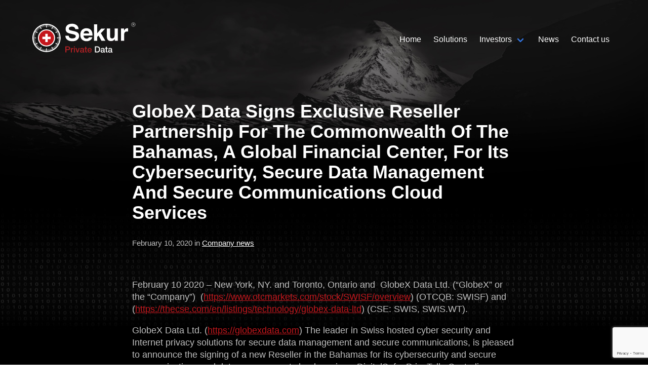

--- FILE ---
content_type: text/html; charset=UTF-8
request_url: https://sekurprivatedata.com/company/globex-data-signs-exclusive-reseller-partnership-for-the-commonwealth-of-the-bahamas-a-global-financial-center-for-its-cybersecurity-secure-data-management-and-secure-communications-cloud-services/
body_size: 11556
content:
<!DOCTYPE html>
<html lang="en-CA">
<head>
  <meta charset="UTF-8"></meta>
  <meta content="width=device-width, initial-scale=1" name="viewport"></meta>
  <title>GlobeX Data Signs Exclusive Reseller Partnership For The Commonwealth Of The Bahamas, A Global Financial Center, For Its Cybersecurity, Secure Data Management And Secure Communications Cloud Services &#8211; Sekur Private Data</title>
<meta name='robots' content='max-image-preview:large' />
<link rel='dns-prefetch' href='//sekurprivatedata.com' />
<link rel='dns-prefetch' href='//www.google.com' />
<link rel="alternate" type="application/rss+xml" title="Sekur Private Data &raquo; GlobeX Data Signs Exclusive Reseller Partnership For The Commonwealth Of The Bahamas, A Global Financial Center, For Its Cybersecurity, Secure Data Management And Secure Communications Cloud Services Comments Feed" href="https://sekurprivatedata.com/company/globex-data-signs-exclusive-reseller-partnership-for-the-commonwealth-of-the-bahamas-a-global-financial-center-for-its-cybersecurity-secure-data-management-and-secure-communications-cloud-services/feed/" />
<link rel="alternate" title="oEmbed (JSON)" type="application/json+oembed" href="https://sekurprivatedata.com/wp-json/oembed/1.0/embed?url=https%3A%2F%2Fsekurprivatedata.com%2Fcompany%2Fglobex-data-signs-exclusive-reseller-partnership-for-the-commonwealth-of-the-bahamas-a-global-financial-center-for-its-cybersecurity-secure-data-management-and-secure-communications-cloud-services%2F" />
<link rel="alternate" title="oEmbed (XML)" type="text/xml+oembed" href="https://sekurprivatedata.com/wp-json/oembed/1.0/embed?url=https%3A%2F%2Fsekurprivatedata.com%2Fcompany%2Fglobex-data-signs-exclusive-reseller-partnership-for-the-commonwealth-of-the-bahamas-a-global-financial-center-for-its-cybersecurity-secure-data-management-and-secure-communications-cloud-services%2F&#038;format=xml" />
<style id='wp-img-auto-sizes-contain-inline-css' type='text/css'>
img:is([sizes=auto i],[sizes^="auto," i]){contain-intrinsic-size:3000px 1500px}
/*# sourceURL=wp-img-auto-sizes-contain-inline-css */
</style>
<style id='wp-emoji-styles-inline-css' type='text/css'>

	img.wp-smiley, img.emoji {
		display: inline !important;
		border: none !important;
		box-shadow: none !important;
		height: 1em !important;
		width: 1em !important;
		margin: 0 0.07em !important;
		vertical-align: -0.1em !important;
		background: none !important;
		padding: 0 !important;
	}
/*# sourceURL=wp-emoji-styles-inline-css */
</style>
<style id='wp-block-library-inline-css' type='text/css'>
:root{--wp-block-synced-color:#7a00df;--wp-block-synced-color--rgb:122,0,223;--wp-bound-block-color:var(--wp-block-synced-color);--wp-editor-canvas-background:#ddd;--wp-admin-theme-color:#007cba;--wp-admin-theme-color--rgb:0,124,186;--wp-admin-theme-color-darker-10:#006ba1;--wp-admin-theme-color-darker-10--rgb:0,107,160.5;--wp-admin-theme-color-darker-20:#005a87;--wp-admin-theme-color-darker-20--rgb:0,90,135;--wp-admin-border-width-focus:2px}@media (min-resolution:192dpi){:root{--wp-admin-border-width-focus:1.5px}}.wp-element-button{cursor:pointer}:root .has-very-light-gray-background-color{background-color:#eee}:root .has-very-dark-gray-background-color{background-color:#313131}:root .has-very-light-gray-color{color:#eee}:root .has-very-dark-gray-color{color:#313131}:root .has-vivid-green-cyan-to-vivid-cyan-blue-gradient-background{background:linear-gradient(135deg,#00d084,#0693e3)}:root .has-purple-crush-gradient-background{background:linear-gradient(135deg,#34e2e4,#4721fb 50%,#ab1dfe)}:root .has-hazy-dawn-gradient-background{background:linear-gradient(135deg,#faaca8,#dad0ec)}:root .has-subdued-olive-gradient-background{background:linear-gradient(135deg,#fafae1,#67a671)}:root .has-atomic-cream-gradient-background{background:linear-gradient(135deg,#fdd79a,#004a59)}:root .has-nightshade-gradient-background{background:linear-gradient(135deg,#330968,#31cdcf)}:root .has-midnight-gradient-background{background:linear-gradient(135deg,#020381,#2874fc)}:root{--wp--preset--font-size--normal:16px;--wp--preset--font-size--huge:42px}.has-regular-font-size{font-size:1em}.has-larger-font-size{font-size:2.625em}.has-normal-font-size{font-size:var(--wp--preset--font-size--normal)}.has-huge-font-size{font-size:var(--wp--preset--font-size--huge)}.has-text-align-center{text-align:center}.has-text-align-left{text-align:left}.has-text-align-right{text-align:right}.has-fit-text{white-space:nowrap!important}#end-resizable-editor-section{display:none}.aligncenter{clear:both}.items-justified-left{justify-content:flex-start}.items-justified-center{justify-content:center}.items-justified-right{justify-content:flex-end}.items-justified-space-between{justify-content:space-between}.screen-reader-text{border:0;clip-path:inset(50%);height:1px;margin:-1px;overflow:hidden;padding:0;position:absolute;width:1px;word-wrap:normal!important}.screen-reader-text:focus{background-color:#ddd;clip-path:none;color:#444;display:block;font-size:1em;height:auto;left:5px;line-height:normal;padding:15px 23px 14px;text-decoration:none;top:5px;width:auto;z-index:100000}html :where(.has-border-color){border-style:solid}html :where([style*=border-top-color]){border-top-style:solid}html :where([style*=border-right-color]){border-right-style:solid}html :where([style*=border-bottom-color]){border-bottom-style:solid}html :where([style*=border-left-color]){border-left-style:solid}html :where([style*=border-width]){border-style:solid}html :where([style*=border-top-width]){border-top-style:solid}html :where([style*=border-right-width]){border-right-style:solid}html :where([style*=border-bottom-width]){border-bottom-style:solid}html :where([style*=border-left-width]){border-left-style:solid}html :where(img[class*=wp-image-]){height:auto;max-width:100%}:where(figure){margin:0 0 1em}html :where(.is-position-sticky){--wp-admin--admin-bar--position-offset:var(--wp-admin--admin-bar--height,0px)}@media screen and (max-width:600px){html :where(.is-position-sticky){--wp-admin--admin-bar--position-offset:0px}}

/*# sourceURL=wp-block-library-inline-css */
</style><style id='wp-block-paragraph-inline-css' type='text/css'>
.is-small-text{font-size:.875em}.is-regular-text{font-size:1em}.is-large-text{font-size:2.25em}.is-larger-text{font-size:3em}.has-drop-cap:not(:focus):first-letter{float:left;font-size:8.4em;font-style:normal;font-weight:100;line-height:.68;margin:.05em .1em 0 0;text-transform:uppercase}body.rtl .has-drop-cap:not(:focus):first-letter{float:none;margin-left:.1em}p.has-drop-cap.has-background{overflow:hidden}:root :where(p.has-background){padding:1.25em 2.375em}:where(p.has-text-color:not(.has-link-color)) a{color:inherit}p.has-text-align-left[style*="writing-mode:vertical-lr"],p.has-text-align-right[style*="writing-mode:vertical-rl"]{rotate:180deg}
/*# sourceURL=https://sekurprivatedata.com/wp-includes/blocks/paragraph/style.min.css */
</style>
<style id='global-styles-inline-css' type='text/css'>
:root{--wp--preset--aspect-ratio--square: 1;--wp--preset--aspect-ratio--4-3: 4/3;--wp--preset--aspect-ratio--3-4: 3/4;--wp--preset--aspect-ratio--3-2: 3/2;--wp--preset--aspect-ratio--2-3: 2/3;--wp--preset--aspect-ratio--16-9: 16/9;--wp--preset--aspect-ratio--9-16: 9/16;--wp--preset--color--black: #000000;--wp--preset--color--cyan-bluish-gray: #abb8c3;--wp--preset--color--white: #ffffff;--wp--preset--color--pale-pink: #f78da7;--wp--preset--color--vivid-red: #cf2e2e;--wp--preset--color--luminous-vivid-orange: #ff6900;--wp--preset--color--luminous-vivid-amber: #fcb900;--wp--preset--color--light-green-cyan: #7bdcb5;--wp--preset--color--vivid-green-cyan: #00d084;--wp--preset--color--pale-cyan-blue: #8ed1fc;--wp--preset--color--vivid-cyan-blue: #0693e3;--wp--preset--color--vivid-purple: #9b51e0;--wp--preset--gradient--vivid-cyan-blue-to-vivid-purple: linear-gradient(135deg,rgb(6,147,227) 0%,rgb(155,81,224) 100%);--wp--preset--gradient--light-green-cyan-to-vivid-green-cyan: linear-gradient(135deg,rgb(122,220,180) 0%,rgb(0,208,130) 100%);--wp--preset--gradient--luminous-vivid-amber-to-luminous-vivid-orange: linear-gradient(135deg,rgb(252,185,0) 0%,rgb(255,105,0) 100%);--wp--preset--gradient--luminous-vivid-orange-to-vivid-red: linear-gradient(135deg,rgb(255,105,0) 0%,rgb(207,46,46) 100%);--wp--preset--gradient--very-light-gray-to-cyan-bluish-gray: linear-gradient(135deg,rgb(238,238,238) 0%,rgb(169,184,195) 100%);--wp--preset--gradient--cool-to-warm-spectrum: linear-gradient(135deg,rgb(74,234,220) 0%,rgb(151,120,209) 20%,rgb(207,42,186) 40%,rgb(238,44,130) 60%,rgb(251,105,98) 80%,rgb(254,248,76) 100%);--wp--preset--gradient--blush-light-purple: linear-gradient(135deg,rgb(255,206,236) 0%,rgb(152,150,240) 100%);--wp--preset--gradient--blush-bordeaux: linear-gradient(135deg,rgb(254,205,165) 0%,rgb(254,45,45) 50%,rgb(107,0,62) 100%);--wp--preset--gradient--luminous-dusk: linear-gradient(135deg,rgb(255,203,112) 0%,rgb(199,81,192) 50%,rgb(65,88,208) 100%);--wp--preset--gradient--pale-ocean: linear-gradient(135deg,rgb(255,245,203) 0%,rgb(182,227,212) 50%,rgb(51,167,181) 100%);--wp--preset--gradient--electric-grass: linear-gradient(135deg,rgb(202,248,128) 0%,rgb(113,206,126) 100%);--wp--preset--gradient--midnight: linear-gradient(135deg,rgb(2,3,129) 0%,rgb(40,116,252) 100%);--wp--preset--font-size--small: 13px;--wp--preset--font-size--medium: 20px;--wp--preset--font-size--large: 36px;--wp--preset--font-size--x-large: 42px;--wp--preset--spacing--20: 0.44rem;--wp--preset--spacing--30: 0.67rem;--wp--preset--spacing--40: 1rem;--wp--preset--spacing--50: 1.5rem;--wp--preset--spacing--60: 2.25rem;--wp--preset--spacing--70: 3.38rem;--wp--preset--spacing--80: 5.06rem;--wp--preset--shadow--natural: 6px 6px 9px rgba(0, 0, 0, 0.2);--wp--preset--shadow--deep: 12px 12px 50px rgba(0, 0, 0, 0.4);--wp--preset--shadow--sharp: 6px 6px 0px rgba(0, 0, 0, 0.2);--wp--preset--shadow--outlined: 6px 6px 0px -3px rgb(255, 255, 255), 6px 6px rgb(0, 0, 0);--wp--preset--shadow--crisp: 6px 6px 0px rgb(0, 0, 0);}:where(.is-layout-flex){gap: 0.5em;}:where(.is-layout-grid){gap: 0.5em;}body .is-layout-flex{display: flex;}.is-layout-flex{flex-wrap: wrap;align-items: center;}.is-layout-flex > :is(*, div){margin: 0;}body .is-layout-grid{display: grid;}.is-layout-grid > :is(*, div){margin: 0;}:where(.wp-block-columns.is-layout-flex){gap: 2em;}:where(.wp-block-columns.is-layout-grid){gap: 2em;}:where(.wp-block-post-template.is-layout-flex){gap: 1.25em;}:where(.wp-block-post-template.is-layout-grid){gap: 1.25em;}.has-black-color{color: var(--wp--preset--color--black) !important;}.has-cyan-bluish-gray-color{color: var(--wp--preset--color--cyan-bluish-gray) !important;}.has-white-color{color: var(--wp--preset--color--white) !important;}.has-pale-pink-color{color: var(--wp--preset--color--pale-pink) !important;}.has-vivid-red-color{color: var(--wp--preset--color--vivid-red) !important;}.has-luminous-vivid-orange-color{color: var(--wp--preset--color--luminous-vivid-orange) !important;}.has-luminous-vivid-amber-color{color: var(--wp--preset--color--luminous-vivid-amber) !important;}.has-light-green-cyan-color{color: var(--wp--preset--color--light-green-cyan) !important;}.has-vivid-green-cyan-color{color: var(--wp--preset--color--vivid-green-cyan) !important;}.has-pale-cyan-blue-color{color: var(--wp--preset--color--pale-cyan-blue) !important;}.has-vivid-cyan-blue-color{color: var(--wp--preset--color--vivid-cyan-blue) !important;}.has-vivid-purple-color{color: var(--wp--preset--color--vivid-purple) !important;}.has-black-background-color{background-color: var(--wp--preset--color--black) !important;}.has-cyan-bluish-gray-background-color{background-color: var(--wp--preset--color--cyan-bluish-gray) !important;}.has-white-background-color{background-color: var(--wp--preset--color--white) !important;}.has-pale-pink-background-color{background-color: var(--wp--preset--color--pale-pink) !important;}.has-vivid-red-background-color{background-color: var(--wp--preset--color--vivid-red) !important;}.has-luminous-vivid-orange-background-color{background-color: var(--wp--preset--color--luminous-vivid-orange) !important;}.has-luminous-vivid-amber-background-color{background-color: var(--wp--preset--color--luminous-vivid-amber) !important;}.has-light-green-cyan-background-color{background-color: var(--wp--preset--color--light-green-cyan) !important;}.has-vivid-green-cyan-background-color{background-color: var(--wp--preset--color--vivid-green-cyan) !important;}.has-pale-cyan-blue-background-color{background-color: var(--wp--preset--color--pale-cyan-blue) !important;}.has-vivid-cyan-blue-background-color{background-color: var(--wp--preset--color--vivid-cyan-blue) !important;}.has-vivid-purple-background-color{background-color: var(--wp--preset--color--vivid-purple) !important;}.has-black-border-color{border-color: var(--wp--preset--color--black) !important;}.has-cyan-bluish-gray-border-color{border-color: var(--wp--preset--color--cyan-bluish-gray) !important;}.has-white-border-color{border-color: var(--wp--preset--color--white) !important;}.has-pale-pink-border-color{border-color: var(--wp--preset--color--pale-pink) !important;}.has-vivid-red-border-color{border-color: var(--wp--preset--color--vivid-red) !important;}.has-luminous-vivid-orange-border-color{border-color: var(--wp--preset--color--luminous-vivid-orange) !important;}.has-luminous-vivid-amber-border-color{border-color: var(--wp--preset--color--luminous-vivid-amber) !important;}.has-light-green-cyan-border-color{border-color: var(--wp--preset--color--light-green-cyan) !important;}.has-vivid-green-cyan-border-color{border-color: var(--wp--preset--color--vivid-green-cyan) !important;}.has-pale-cyan-blue-border-color{border-color: var(--wp--preset--color--pale-cyan-blue) !important;}.has-vivid-cyan-blue-border-color{border-color: var(--wp--preset--color--vivid-cyan-blue) !important;}.has-vivid-purple-border-color{border-color: var(--wp--preset--color--vivid-purple) !important;}.has-vivid-cyan-blue-to-vivid-purple-gradient-background{background: var(--wp--preset--gradient--vivid-cyan-blue-to-vivid-purple) !important;}.has-light-green-cyan-to-vivid-green-cyan-gradient-background{background: var(--wp--preset--gradient--light-green-cyan-to-vivid-green-cyan) !important;}.has-luminous-vivid-amber-to-luminous-vivid-orange-gradient-background{background: var(--wp--preset--gradient--luminous-vivid-amber-to-luminous-vivid-orange) !important;}.has-luminous-vivid-orange-to-vivid-red-gradient-background{background: var(--wp--preset--gradient--luminous-vivid-orange-to-vivid-red) !important;}.has-very-light-gray-to-cyan-bluish-gray-gradient-background{background: var(--wp--preset--gradient--very-light-gray-to-cyan-bluish-gray) !important;}.has-cool-to-warm-spectrum-gradient-background{background: var(--wp--preset--gradient--cool-to-warm-spectrum) !important;}.has-blush-light-purple-gradient-background{background: var(--wp--preset--gradient--blush-light-purple) !important;}.has-blush-bordeaux-gradient-background{background: var(--wp--preset--gradient--blush-bordeaux) !important;}.has-luminous-dusk-gradient-background{background: var(--wp--preset--gradient--luminous-dusk) !important;}.has-pale-ocean-gradient-background{background: var(--wp--preset--gradient--pale-ocean) !important;}.has-electric-grass-gradient-background{background: var(--wp--preset--gradient--electric-grass) !important;}.has-midnight-gradient-background{background: var(--wp--preset--gradient--midnight) !important;}.has-small-font-size{font-size: var(--wp--preset--font-size--small) !important;}.has-medium-font-size{font-size: var(--wp--preset--font-size--medium) !important;}.has-large-font-size{font-size: var(--wp--preset--font-size--large) !important;}.has-x-large-font-size{font-size: var(--wp--preset--font-size--x-large) !important;}
/*# sourceURL=global-styles-inline-css */
</style>

<style id='classic-theme-styles-inline-css' type='text/css'>
/*! This file is auto-generated */
.wp-block-button__link{color:#fff;background-color:#32373c;border-radius:9999px;box-shadow:none;text-decoration:none;padding:calc(.667em + 2px) calc(1.333em + 2px);font-size:1.125em}.wp-block-file__button{background:#32373c;color:#fff;text-decoration:none}
/*# sourceURL=/wp-includes/css/classic-themes.min.css */
</style>
<link rel='stylesheet' id='contact-form-7-css' href='https://sekurprivatedata.com/wp-content/plugins/contact-form-7/includes/css/styles.css?ver=5.6.2' type='text/css' media='all' />
<link rel='stylesheet' id='style-css' href='https://sekurprivatedata.com/wp-content/themes/globexdatagroup/style.css?ver=1.0' type='text/css' media='all' />
<link rel="https://api.w.org/" href="https://sekurprivatedata.com/wp-json/" /><link rel="alternate" title="JSON" type="application/json" href="https://sekurprivatedata.com/wp-json/wp/v2/posts/153" /><link rel="EditURI" type="application/rsd+xml" title="RSD" href="https://sekurprivatedata.com/xmlrpc.php?rsd" />
<meta name="generator" content="WordPress 6.9" />
<link rel="canonical" href="https://sekurprivatedata.com/company/globex-data-signs-exclusive-reseller-partnership-for-the-commonwealth-of-the-bahamas-a-global-financial-center-for-its-cybersecurity-secure-data-management-and-secure-communications-cloud-services/" />
<link rel='shortlink' href='https://sekurprivatedata.com/?p=153' />
<link rel="icon" href="https://sekurprivatedata.com/wp-content/uploads/2021/01/cropped-favicon-32x32.png" sizes="32x32" />
<link rel="icon" href="https://sekurprivatedata.com/wp-content/uploads/2021/01/cropped-favicon-192x192.png" sizes="192x192" />
<link rel="apple-touch-icon" href="https://sekurprivatedata.com/wp-content/uploads/2021/01/cropped-favicon-180x180.png" />
<meta name="msapplication-TileImage" content="https://sekurprivatedata.com/wp-content/uploads/2021/01/cropped-favicon-270x270.png" />
</head>
<body class="wp-singular post-template-default single single-post postid-153 single-format-standard wp-theme-globexdatagroup nav-collapsed">
  <header>
    <div class="container">
      <div class="columns">
        <div class="column">
          <nav class="navbar is-transparent" role="navigation" aria-label="main navigation">
            <div class="navbar-brand">
              <a href="https://sekurprivatedata.com"><img src="https://sekurprivatedata.com/wp-content/themes/globexdatagroup/assets/images/logo.svg" alt="Sekur Private Data" /></a>
              <div class="navbar-burger burger is-hidden-desktop" role="button" aria-label="menu" aria-expanded="false" data-target="gbx_nav">
                <span aria-hidden="true"></span>
                <span aria-hidden="true"></span>
                <span aria-hidden="true"></span>
              </div>
            </div>
            <div class="navbar-menu is-hidden-touch" id="gbx_nav">
              <div class="navbar-end">
                <a href="/" class="navbar-item">Home</a>
                <a href="/solutions" class="navbar-item">Solutions</a>
                <div class="navbar-item has-dropdown is-hoverable">
                  <a href="#" class="navbar-link">Investors</a>
                  <div class="navbar-dropdown is-boxed">
                    <a href="/investors/stock-quote" class="navbar-item">Stock Quote</a>
                    <a href="/investors/corporate-presentation" class="navbar-item">Corporate Presentation</a>
                    <a href="/investors/why-use-sekur/" class="navbar-item">Why use Sekur</a>
                    <a href="/investors/sekur-vs-others/" class="navbar-item">Sekur vs Others</a>
                                        <a href="/investors/management" class="navbar-item">Management</a>
                    <a href="https://internetstockreview.com/ai-powered-cyber-criminals-are-here-are-you-prepared/" class="navbar-item">Analyst Report</a>
                    <!-- <a href="https://sekurprivatedata.com/wp-content/uploads/2024/09/Sekur-FRC-Analyst-report-July-2024-Update.pdf" class="navbar-item">FRC Analyst Coverage</a> -->
                    <a href="https://sedar.com/DisplayProfile.do?lang=EN&issuerType=03&issuerNo=00045108" class="navbar-item">SEDAR Filings</a>
                                                          </div>
                </div>
                <a href="/news" class="navbar-item">News</a>
                <a href="/contact" class="navbar-item">Contact us</a>
              </div>
            </div>
          </nav>
        </div>
      </div>
    </div>
  </header>

  <div class="viewport">
    <div class="wrap">
      <div class="offcanvas">
        <nav>
          <ul id="menu-main" class=""><li id="menu-item-289" class="menu-item menu-item-type-custom menu-item-object-custom menu-item-289"><a href="https://globexdata.com/">Home</a></li>
<li id="menu-item-284" class="menu-item menu-item-type-post_type menu-item-object-page menu-item-284"><a href="https://sekurprivatedata.com/solutions/">Solutions</a></li>
<li id="menu-item-286" class="menu-item menu-item-type-post_type menu-item-object-page menu-item-286"><a href="https://sekurprivatedata.com/investors/stock-quote/">Stock Quote</a></li>
<li id="menu-item-287" class="menu-item menu-item-type-post_type menu-item-object-page menu-item-287"><a href="https://sekurprivatedata.com/investors/corporate-presentation/">Corporate Presentation</a></li>
<li id="menu-item-3905" class="menu-item menu-item-type-post_type menu-item-object-page menu-item-3905"><a href="https://sekurprivatedata.com/investors/why-use-sekur/">Why use Sekur</a></li>
<li id="menu-item-3913" class="menu-item menu-item-type-post_type menu-item-object-page menu-item-3913"><a href="https://sekurprivatedata.com/investors/sekur-vs-others/">Sekur vs Others</a></li>
<li id="menu-item-547" class="menu-item menu-item-type-post_type menu-item-object-page menu-item-547"><a href="https://sekurprivatedata.com/investors/management/">Management</a></li>
<li id="menu-item-4355" class="menu-item menu-item-type-custom menu-item-object-custom menu-item-4355"><a href="https://internetstockreview.com/ai-powered-cyber-criminals-are-here-are-you-prepared/">Analyst Report</a></li>
<li id="menu-item-317" class="menu-item menu-item-type-custom menu-item-object-custom menu-item-317"><a href="https://sedar.com/DisplayProfile.do?lang=EN&#038;issuerType=03&#038;issuerNo=00045108">SEDAR Filings</a></li>
<li id="menu-item-290" class="menu-item menu-item-type-post_type menu-item-object-page menu-item-290"><a href="https://sekurprivatedata.com/news/">News</a></li>
<li id="menu-item-291" class="menu-item menu-item-type-post_type menu-item-object-page menu-item-291"><a href="https://sekurprivatedata.com/contact/">Contact</a></li>
</ul>        </nav>
      </div>
      <div class="page">          
<section class="post">
  <div class="container">
    <div class="columns is-centered">
      <div class="column is-8 content">
        						<h1>GlobeX Data Signs Exclusive Reseller Partnership For The Commonwealth Of The Bahamas, A Global Financial Center, For Its Cybersecurity, Secure Data Management And Secure Communications Cloud Services</h1>
						<p>February 10, 2020 in <a href="https://sekurprivatedata.com/news/company/" rel="category tag">Company news</a></p>
						
<p>February 10 2020 – New York, NY. and Toronto, Ontario and  GlobeX Data Ltd. (“GlobeX” or the “Company”)  (<a href="https://www.otcmarkets.com/stock/SWISF/overview">https://www.otcmarkets.com/stock/SWISF/overview</a>) (OTCQB: SWISF) and (<a href="https://thecse.com/en/listings/technology/globex-data-ltd">https://thecse.com/en/listings/technology/globex-data-ltd</a>) (CSE: SWIS, SWIS.WT). </p>



<p>GlobeX&nbsp;Data Ltd. (<a href="https://globexdata.com/">https://globexdata.com</a>)&nbsp;The leader in Swiss hosted cyber security and Internet privacy solutions for secure data management and secure communications, is pleased to announce the signing of a new Reseller in the Bahamas for its cybersecurity and secure communications and data management cloud services,&nbsp;DigitalSafe,&nbsp;PrivaTalk, Custodia and&nbsp;Sekur,&nbsp;GlobeX’s&nbsp;latest service geared for executives and High Net-Worth individuals (“HNWIs”) to be launched in Q2 2020.&nbsp;</p>



<p>The Company has signed a five-year exclusive agreement with Sebastian Alliance Group LLC (“SAG”) to resell all its cybersecurity and secure communications and secure data management cloud services. In addition, SAG shall have a non-exclusive right to resell&nbsp;GlobeX’s&nbsp;services worldwide for a period of five years as well. The Agreement is automatically renewable for consecutive 12 months periods after the initial five years. Sebastian Alliance Group LLC has over 15 years of experience in Banking IT management, development and implementation of several e-banking solutions for various global banks and financial institutions.&nbsp;</p>



<p>Alain&nbsp;Ghiai, CEO of&nbsp;GlobeX&nbsp;Data said: “Interest in our cybersecurity, secure communications and secure data management services is high, especially in the Bahamas, which is a global financial and wealth management hub. Clients that expressed interests are law firms and financial institutions, wealth management firms and family offices. We are very pleased to be able to offer our secure cloud services for communications and data management to the financial industry in general, as the financial industry represents almost a third of all cyber-attacks globally and there is an urgent need to protect the billions of dollars in transactions occurring on a daily basis. We are here to help all individuals, businesses and government organizations in the reduction of cyber risks. Cyber warfare and cybercrime are hitting new highs in the world and there is no end in sight.&nbsp;GlobeX&nbsp;is here to help mitigate those risks to the best of our ability, and clients are seeing the unique proposition we are offering.”&nbsp;</p>



<p>According to The Bahamas Guide (<a href="https://www.thebahamasguide.com/">https://www.thebahamasguide.com</a>),&nbsp;The Bahamas is one of the financial centers of the Caribbean, with approximately 400 banks from over thirty-six different countries registered in the country. Financial services produce some 15 percent of GDP and is the second-largest industry after tourism. The asset base of the Bahamas’ banking center is in excess of $200 billion, positioning it among the top ten countries in the world, behind the USA, the UK, Japan, Switzerland and others, with Capital-asset ratios average 11%. Private banking, portfolio management, and mutual fund administration have gained in importance in recent years, reinforcing the international community’s recognition of the Bahamas as a safe repository of the financial assets of both individuals and corporations.&nbsp;</p>



<p><strong>About GlobeX Data Ltd.</strong> </p>



<p>GlobeX Data Ltd. is a Cybersecurity and Internet privacy provider of Swiss hosted solutions for secure data management and secure communications. The Company distributes a suite of secure cloud-based storage, disaster recovery, document management, encrypted e-mails, and secure communication tools. GlobeX Data Ltd. sells its products through its approved wholesalers and distributors, and telecommunications companies worldwide. GlobeX Data Ltd. serves consumers, businesses and governments worldwide. </p>



<p>For more information please contact GlobeX Data at <a href="mailto:corporate@globexdata.com">corporate@globexdata.com</a> or visit us at <a href="https://globexdata.com/">https://globexdata.com</a></p>



<p><strong>Forward Looking Information</strong> </p>



<p>This news release contains certain forward-looking information within the meaning of applicable Canadian securities laws (&#8220;forward-looking statements&#8221;). All statements other than statements of present or historical fact are forward-looking statements. Forward-looking statements are often, but not always, identified by the use of words such as &#8220;anticipate&#8221;, &#8220;achieve&#8221;, &#8220;could&#8221;, &#8220;believe&#8221;, &#8220;plan&#8221;, &#8220;intend&#8221;, &#8220;objective&#8221;, &#8220;continuous&#8221;, &#8220;ongoing&#8221;, &#8220;estimate&#8221;, &#8220;outlook&#8221;, &#8220;expect&#8221;, &#8220;project&#8221; and similar words, including negatives thereof, suggesting future outcomes or that certain events or conditions &#8220;may&#8221; or &#8220;will&#8221; occur. These statements are only predictions. These statements reflect management’s current estimates, beliefs, intentions and expectations; they are not guarantees of future performance. GlobeX cautions that all forward-looking statements are inherently uncertain and that actual performance may be affected by a number of material factors, many of which are beyond GlobeX’s control. Such factors include, among other things: risks and uncertainties relating to the future of the Company’s business; the success of marketing and sales efforts of the Company; the projections prepared in house and projections delivered by channel partners; the Company’s ability to complete the necessary software updates; increases in sales as a result of investments software development technology; consumer interest in the Products; future sales plans and strategies; reliance on large channel partners and expectations of renewals to ongoing agreements with these partners; anticipated events and trends; the economy and other future conditions; and other risks and uncertainties, including those described in GlobeX’s prospectus dated May 8, 2019 filed with the Canadian Securities Administrators and available on www.sedar.com. Accordingly, actual and future events, conditions and results may differ materially from the estimates, beliefs, intentions and expectations expressed or implied in the forward-looking information. Except as required under applicable securities legislation, GlobeX undertakes no obligation to publicly update or revise forward-looking information. </p>



<p>On behalf of the Board of Directors </p>



<p><strong>Alain&nbsp;</strong><strong>Ghiai</strong><strong>, CEO</strong>&nbsp;<br><strong>+1.212.372.8828 or +1.416.644.8690</strong>&nbsp;<br><a href="mailto:corporate@globexdata.com"><strong></strong></a><strong><a href="mailto:corporate@globexdata.com">corporate@globexdata.com</a></strong><strong></strong></p>
					
      </div>
    </div>
  </div>
</section>

<section class="cta">
  <div class="container">
    <div class="columns is-centered">
      <div class="column is-8">
        <h2>Join our newsletter</h2>			<div class="textwidget"><form class="js-cm-form" id="subForm" action="https://www.createsend.com/t/subscribeerror?description=" method="post" data-id="5B5E7037DA78A748374AD499497E309EC4B1895CE2B757E521CBD6067718C32561464FA4DF7ADAFAFEAC507D2B3679C0619B93CE35827547047EEE943F456E82">
<div class="field has-addons">
<div class="control">
			<input autocomplete="Email" placeholder="Your email address" aria-label="Email" class="js-cm-email-input qa-input-email input is-large" id="fieldEmail" maxlength="200" name="cm-bluntu-bluntu" required="" type="email">
		</div>
<div class="control">
			<button type="submit" class="button is-primary is-large">Subscribe</button>
		</div>
</p></div>
</form>
<p><script type="text/javascript" src="https://js.createsend1.com/javascript/copypastesubscribeformlogic.js"></script></p>
</div>
		      </div>
    </div>
  </div>
</section>
        <footer>
          <div class="container">
            <div class="columns">
              <div class="column">
                <div class="branding"><img src="https://sekurprivatedata.com/wp-content/themes/globexdatagroup/assets/images/icon.svg" alt="Sekur Private Data" /></div>
                <nav>
                  <ul id="menu-footer" class="menu"><li id="menu-item-37" class="menu-item menu-item-type-post_type menu-item-object-page menu-item-37"><a href="https://sekurprivatedata.com/legal-notice/">Legal Notice</a></li>
<li id="menu-item-38" class="menu-item menu-item-type-post_type menu-item-object-page menu-item-privacy-policy menu-item-38"><a rel="privacy-policy" href="https://sekurprivatedata.com/privacy-policy/">Privacy Policy</a></li>
<li id="menu-item-39" class="menu-item menu-item-type-post_type menu-item-object-page menu-item-39"><a href="https://sekurprivatedata.com/copyright/">Copyright</a></li>
</ul>                </nav>
                <p class="copyright">
                  Copyright &copy; 2026 Sekur Private Data Inc. - All rights reserved
                </p>
              </div>
            </div>
          </div>
        </footer>
      </div>
    </div>
  </div>

  <script src="https://ajax.googleapis.com/ajax/libs/jquery/3.5.1/jquery.min.js"></script>
  <script src="https://sekurprivatedata.com/wp-content/themes/globexdatagroup/assets/javascripts/web.js"></script>

  <script type="speculationrules">
{"prefetch":[{"source":"document","where":{"and":[{"href_matches":"/*"},{"not":{"href_matches":["/wp-*.php","/wp-admin/*","/wp-content/uploads/*","/wp-content/*","/wp-content/plugins/*","/wp-content/themes/globexdatagroup/*","/*\\?(.+)"]}},{"not":{"selector_matches":"a[rel~=\"nofollow\"]"}},{"not":{"selector_matches":".no-prefetch, .no-prefetch a"}}]},"eagerness":"conservative"}]}
</script>
<script type="text/javascript" src="https://sekurprivatedata.com/wp-includes/js/dist/vendor/wp-polyfill.min.js?ver=3.15.0" id="wp-polyfill-js"></script>
<script type="text/javascript" id="contact-form-7-js-extra">
/* <![CDATA[ */
var wpcf7 = {"api":{"root":"https://sekurprivatedata.com/wp-json/","namespace":"contact-form-7/v1"}};
//# sourceURL=contact-form-7-js-extra
/* ]]> */
</script>
<script type="text/javascript" src="https://sekurprivatedata.com/wp-content/plugins/contact-form-7/includes/js/index.js?ver=5.6.2" id="contact-form-7-js"></script>
<script type="text/javascript" src="https://www.google.com/recaptcha/api.js?render=6LePASoaAAAAAEH9ifzt2SIYQB_Lo1M7vriUjZdk&amp;ver=3.0" id="google-recaptcha-js"></script>
<script type="text/javascript" id="wpcf7-recaptcha-js-extra">
/* <![CDATA[ */
var wpcf7_recaptcha = {"sitekey":"6LePASoaAAAAAEH9ifzt2SIYQB_Lo1M7vriUjZdk","actions":{"homepage":"homepage","contactform":"contactform"}};
//# sourceURL=wpcf7-recaptcha-js-extra
/* ]]> */
</script>
<script type="text/javascript" src="https://sekurprivatedata.com/wp-content/plugins/contact-form-7/modules/recaptcha/index.js?ver=5.6.2" id="wpcf7-recaptcha-js"></script>
<script id="wp-emoji-settings" type="application/json">
{"baseUrl":"https://s.w.org/images/core/emoji/17.0.2/72x72/","ext":".png","svgUrl":"https://s.w.org/images/core/emoji/17.0.2/svg/","svgExt":".svg","source":{"concatemoji":"https://sekurprivatedata.com/wp-includes/js/wp-emoji-release.min.js?ver=6.9"}}
</script>
<script type="module">
/* <![CDATA[ */
/*! This file is auto-generated */
const a=JSON.parse(document.getElementById("wp-emoji-settings").textContent),o=(window._wpemojiSettings=a,"wpEmojiSettingsSupports"),s=["flag","emoji"];function i(e){try{var t={supportTests:e,timestamp:(new Date).valueOf()};sessionStorage.setItem(o,JSON.stringify(t))}catch(e){}}function c(e,t,n){e.clearRect(0,0,e.canvas.width,e.canvas.height),e.fillText(t,0,0);t=new Uint32Array(e.getImageData(0,0,e.canvas.width,e.canvas.height).data);e.clearRect(0,0,e.canvas.width,e.canvas.height),e.fillText(n,0,0);const a=new Uint32Array(e.getImageData(0,0,e.canvas.width,e.canvas.height).data);return t.every((e,t)=>e===a[t])}function p(e,t){e.clearRect(0,0,e.canvas.width,e.canvas.height),e.fillText(t,0,0);var n=e.getImageData(16,16,1,1);for(let e=0;e<n.data.length;e++)if(0!==n.data[e])return!1;return!0}function u(e,t,n,a){switch(t){case"flag":return n(e,"\ud83c\udff3\ufe0f\u200d\u26a7\ufe0f","\ud83c\udff3\ufe0f\u200b\u26a7\ufe0f")?!1:!n(e,"\ud83c\udde8\ud83c\uddf6","\ud83c\udde8\u200b\ud83c\uddf6")&&!n(e,"\ud83c\udff4\udb40\udc67\udb40\udc62\udb40\udc65\udb40\udc6e\udb40\udc67\udb40\udc7f","\ud83c\udff4\u200b\udb40\udc67\u200b\udb40\udc62\u200b\udb40\udc65\u200b\udb40\udc6e\u200b\udb40\udc67\u200b\udb40\udc7f");case"emoji":return!a(e,"\ud83e\u1fac8")}return!1}function f(e,t,n,a){let r;const o=(r="undefined"!=typeof WorkerGlobalScope&&self instanceof WorkerGlobalScope?new OffscreenCanvas(300,150):document.createElement("canvas")).getContext("2d",{willReadFrequently:!0}),s=(o.textBaseline="top",o.font="600 32px Arial",{});return e.forEach(e=>{s[e]=t(o,e,n,a)}),s}function r(e){var t=document.createElement("script");t.src=e,t.defer=!0,document.head.appendChild(t)}a.supports={everything:!0,everythingExceptFlag:!0},new Promise(t=>{let n=function(){try{var e=JSON.parse(sessionStorage.getItem(o));if("object"==typeof e&&"number"==typeof e.timestamp&&(new Date).valueOf()<e.timestamp+604800&&"object"==typeof e.supportTests)return e.supportTests}catch(e){}return null}();if(!n){if("undefined"!=typeof Worker&&"undefined"!=typeof OffscreenCanvas&&"undefined"!=typeof URL&&URL.createObjectURL&&"undefined"!=typeof Blob)try{var e="postMessage("+f.toString()+"("+[JSON.stringify(s),u.toString(),c.toString(),p.toString()].join(",")+"));",a=new Blob([e],{type:"text/javascript"});const r=new Worker(URL.createObjectURL(a),{name:"wpTestEmojiSupports"});return void(r.onmessage=e=>{i(n=e.data),r.terminate(),t(n)})}catch(e){}i(n=f(s,u,c,p))}t(n)}).then(e=>{for(const n in e)a.supports[n]=e[n],a.supports.everything=a.supports.everything&&a.supports[n],"flag"!==n&&(a.supports.everythingExceptFlag=a.supports.everythingExceptFlag&&a.supports[n]);var t;a.supports.everythingExceptFlag=a.supports.everythingExceptFlag&&!a.supports.flag,a.supports.everything||((t=a.source||{}).concatemoji?r(t.concatemoji):t.wpemoji&&t.twemoji&&(r(t.twemoji),r(t.wpemoji)))});
//# sourceURL=https://sekurprivatedata.com/wp-includes/js/wp-emoji-loader.min.js
/* ]]> */
</script>
</body>
</html>

--- FILE ---
content_type: text/html; charset=utf-8
request_url: https://www.google.com/recaptcha/api2/anchor?ar=1&k=6LePASoaAAAAAEH9ifzt2SIYQB_Lo1M7vriUjZdk&co=aHR0cHM6Ly9zZWt1cnByaXZhdGVkYXRhLmNvbTo0NDM.&hl=en&v=9TiwnJFHeuIw_s0wSd3fiKfN&size=invisible&anchor-ms=20000&execute-ms=30000&cb=fzwlwwjs3m6a
body_size: 48211
content:
<!DOCTYPE HTML><html dir="ltr" lang="en"><head><meta http-equiv="Content-Type" content="text/html; charset=UTF-8">
<meta http-equiv="X-UA-Compatible" content="IE=edge">
<title>reCAPTCHA</title>
<style type="text/css">
/* cyrillic-ext */
@font-face {
  font-family: 'Roboto';
  font-style: normal;
  font-weight: 400;
  font-stretch: 100%;
  src: url(//fonts.gstatic.com/s/roboto/v48/KFO7CnqEu92Fr1ME7kSn66aGLdTylUAMa3GUBHMdazTgWw.woff2) format('woff2');
  unicode-range: U+0460-052F, U+1C80-1C8A, U+20B4, U+2DE0-2DFF, U+A640-A69F, U+FE2E-FE2F;
}
/* cyrillic */
@font-face {
  font-family: 'Roboto';
  font-style: normal;
  font-weight: 400;
  font-stretch: 100%;
  src: url(//fonts.gstatic.com/s/roboto/v48/KFO7CnqEu92Fr1ME7kSn66aGLdTylUAMa3iUBHMdazTgWw.woff2) format('woff2');
  unicode-range: U+0301, U+0400-045F, U+0490-0491, U+04B0-04B1, U+2116;
}
/* greek-ext */
@font-face {
  font-family: 'Roboto';
  font-style: normal;
  font-weight: 400;
  font-stretch: 100%;
  src: url(//fonts.gstatic.com/s/roboto/v48/KFO7CnqEu92Fr1ME7kSn66aGLdTylUAMa3CUBHMdazTgWw.woff2) format('woff2');
  unicode-range: U+1F00-1FFF;
}
/* greek */
@font-face {
  font-family: 'Roboto';
  font-style: normal;
  font-weight: 400;
  font-stretch: 100%;
  src: url(//fonts.gstatic.com/s/roboto/v48/KFO7CnqEu92Fr1ME7kSn66aGLdTylUAMa3-UBHMdazTgWw.woff2) format('woff2');
  unicode-range: U+0370-0377, U+037A-037F, U+0384-038A, U+038C, U+038E-03A1, U+03A3-03FF;
}
/* math */
@font-face {
  font-family: 'Roboto';
  font-style: normal;
  font-weight: 400;
  font-stretch: 100%;
  src: url(//fonts.gstatic.com/s/roboto/v48/KFO7CnqEu92Fr1ME7kSn66aGLdTylUAMawCUBHMdazTgWw.woff2) format('woff2');
  unicode-range: U+0302-0303, U+0305, U+0307-0308, U+0310, U+0312, U+0315, U+031A, U+0326-0327, U+032C, U+032F-0330, U+0332-0333, U+0338, U+033A, U+0346, U+034D, U+0391-03A1, U+03A3-03A9, U+03B1-03C9, U+03D1, U+03D5-03D6, U+03F0-03F1, U+03F4-03F5, U+2016-2017, U+2034-2038, U+203C, U+2040, U+2043, U+2047, U+2050, U+2057, U+205F, U+2070-2071, U+2074-208E, U+2090-209C, U+20D0-20DC, U+20E1, U+20E5-20EF, U+2100-2112, U+2114-2115, U+2117-2121, U+2123-214F, U+2190, U+2192, U+2194-21AE, U+21B0-21E5, U+21F1-21F2, U+21F4-2211, U+2213-2214, U+2216-22FF, U+2308-230B, U+2310, U+2319, U+231C-2321, U+2336-237A, U+237C, U+2395, U+239B-23B7, U+23D0, U+23DC-23E1, U+2474-2475, U+25AF, U+25B3, U+25B7, U+25BD, U+25C1, U+25CA, U+25CC, U+25FB, U+266D-266F, U+27C0-27FF, U+2900-2AFF, U+2B0E-2B11, U+2B30-2B4C, U+2BFE, U+3030, U+FF5B, U+FF5D, U+1D400-1D7FF, U+1EE00-1EEFF;
}
/* symbols */
@font-face {
  font-family: 'Roboto';
  font-style: normal;
  font-weight: 400;
  font-stretch: 100%;
  src: url(//fonts.gstatic.com/s/roboto/v48/KFO7CnqEu92Fr1ME7kSn66aGLdTylUAMaxKUBHMdazTgWw.woff2) format('woff2');
  unicode-range: U+0001-000C, U+000E-001F, U+007F-009F, U+20DD-20E0, U+20E2-20E4, U+2150-218F, U+2190, U+2192, U+2194-2199, U+21AF, U+21E6-21F0, U+21F3, U+2218-2219, U+2299, U+22C4-22C6, U+2300-243F, U+2440-244A, U+2460-24FF, U+25A0-27BF, U+2800-28FF, U+2921-2922, U+2981, U+29BF, U+29EB, U+2B00-2BFF, U+4DC0-4DFF, U+FFF9-FFFB, U+10140-1018E, U+10190-1019C, U+101A0, U+101D0-101FD, U+102E0-102FB, U+10E60-10E7E, U+1D2C0-1D2D3, U+1D2E0-1D37F, U+1F000-1F0FF, U+1F100-1F1AD, U+1F1E6-1F1FF, U+1F30D-1F30F, U+1F315, U+1F31C, U+1F31E, U+1F320-1F32C, U+1F336, U+1F378, U+1F37D, U+1F382, U+1F393-1F39F, U+1F3A7-1F3A8, U+1F3AC-1F3AF, U+1F3C2, U+1F3C4-1F3C6, U+1F3CA-1F3CE, U+1F3D4-1F3E0, U+1F3ED, U+1F3F1-1F3F3, U+1F3F5-1F3F7, U+1F408, U+1F415, U+1F41F, U+1F426, U+1F43F, U+1F441-1F442, U+1F444, U+1F446-1F449, U+1F44C-1F44E, U+1F453, U+1F46A, U+1F47D, U+1F4A3, U+1F4B0, U+1F4B3, U+1F4B9, U+1F4BB, U+1F4BF, U+1F4C8-1F4CB, U+1F4D6, U+1F4DA, U+1F4DF, U+1F4E3-1F4E6, U+1F4EA-1F4ED, U+1F4F7, U+1F4F9-1F4FB, U+1F4FD-1F4FE, U+1F503, U+1F507-1F50B, U+1F50D, U+1F512-1F513, U+1F53E-1F54A, U+1F54F-1F5FA, U+1F610, U+1F650-1F67F, U+1F687, U+1F68D, U+1F691, U+1F694, U+1F698, U+1F6AD, U+1F6B2, U+1F6B9-1F6BA, U+1F6BC, U+1F6C6-1F6CF, U+1F6D3-1F6D7, U+1F6E0-1F6EA, U+1F6F0-1F6F3, U+1F6F7-1F6FC, U+1F700-1F7FF, U+1F800-1F80B, U+1F810-1F847, U+1F850-1F859, U+1F860-1F887, U+1F890-1F8AD, U+1F8B0-1F8BB, U+1F8C0-1F8C1, U+1F900-1F90B, U+1F93B, U+1F946, U+1F984, U+1F996, U+1F9E9, U+1FA00-1FA6F, U+1FA70-1FA7C, U+1FA80-1FA89, U+1FA8F-1FAC6, U+1FACE-1FADC, U+1FADF-1FAE9, U+1FAF0-1FAF8, U+1FB00-1FBFF;
}
/* vietnamese */
@font-face {
  font-family: 'Roboto';
  font-style: normal;
  font-weight: 400;
  font-stretch: 100%;
  src: url(//fonts.gstatic.com/s/roboto/v48/KFO7CnqEu92Fr1ME7kSn66aGLdTylUAMa3OUBHMdazTgWw.woff2) format('woff2');
  unicode-range: U+0102-0103, U+0110-0111, U+0128-0129, U+0168-0169, U+01A0-01A1, U+01AF-01B0, U+0300-0301, U+0303-0304, U+0308-0309, U+0323, U+0329, U+1EA0-1EF9, U+20AB;
}
/* latin-ext */
@font-face {
  font-family: 'Roboto';
  font-style: normal;
  font-weight: 400;
  font-stretch: 100%;
  src: url(//fonts.gstatic.com/s/roboto/v48/KFO7CnqEu92Fr1ME7kSn66aGLdTylUAMa3KUBHMdazTgWw.woff2) format('woff2');
  unicode-range: U+0100-02BA, U+02BD-02C5, U+02C7-02CC, U+02CE-02D7, U+02DD-02FF, U+0304, U+0308, U+0329, U+1D00-1DBF, U+1E00-1E9F, U+1EF2-1EFF, U+2020, U+20A0-20AB, U+20AD-20C0, U+2113, U+2C60-2C7F, U+A720-A7FF;
}
/* latin */
@font-face {
  font-family: 'Roboto';
  font-style: normal;
  font-weight: 400;
  font-stretch: 100%;
  src: url(//fonts.gstatic.com/s/roboto/v48/KFO7CnqEu92Fr1ME7kSn66aGLdTylUAMa3yUBHMdazQ.woff2) format('woff2');
  unicode-range: U+0000-00FF, U+0131, U+0152-0153, U+02BB-02BC, U+02C6, U+02DA, U+02DC, U+0304, U+0308, U+0329, U+2000-206F, U+20AC, U+2122, U+2191, U+2193, U+2212, U+2215, U+FEFF, U+FFFD;
}
/* cyrillic-ext */
@font-face {
  font-family: 'Roboto';
  font-style: normal;
  font-weight: 500;
  font-stretch: 100%;
  src: url(//fonts.gstatic.com/s/roboto/v48/KFO7CnqEu92Fr1ME7kSn66aGLdTylUAMa3GUBHMdazTgWw.woff2) format('woff2');
  unicode-range: U+0460-052F, U+1C80-1C8A, U+20B4, U+2DE0-2DFF, U+A640-A69F, U+FE2E-FE2F;
}
/* cyrillic */
@font-face {
  font-family: 'Roboto';
  font-style: normal;
  font-weight: 500;
  font-stretch: 100%;
  src: url(//fonts.gstatic.com/s/roboto/v48/KFO7CnqEu92Fr1ME7kSn66aGLdTylUAMa3iUBHMdazTgWw.woff2) format('woff2');
  unicode-range: U+0301, U+0400-045F, U+0490-0491, U+04B0-04B1, U+2116;
}
/* greek-ext */
@font-face {
  font-family: 'Roboto';
  font-style: normal;
  font-weight: 500;
  font-stretch: 100%;
  src: url(//fonts.gstatic.com/s/roboto/v48/KFO7CnqEu92Fr1ME7kSn66aGLdTylUAMa3CUBHMdazTgWw.woff2) format('woff2');
  unicode-range: U+1F00-1FFF;
}
/* greek */
@font-face {
  font-family: 'Roboto';
  font-style: normal;
  font-weight: 500;
  font-stretch: 100%;
  src: url(//fonts.gstatic.com/s/roboto/v48/KFO7CnqEu92Fr1ME7kSn66aGLdTylUAMa3-UBHMdazTgWw.woff2) format('woff2');
  unicode-range: U+0370-0377, U+037A-037F, U+0384-038A, U+038C, U+038E-03A1, U+03A3-03FF;
}
/* math */
@font-face {
  font-family: 'Roboto';
  font-style: normal;
  font-weight: 500;
  font-stretch: 100%;
  src: url(//fonts.gstatic.com/s/roboto/v48/KFO7CnqEu92Fr1ME7kSn66aGLdTylUAMawCUBHMdazTgWw.woff2) format('woff2');
  unicode-range: U+0302-0303, U+0305, U+0307-0308, U+0310, U+0312, U+0315, U+031A, U+0326-0327, U+032C, U+032F-0330, U+0332-0333, U+0338, U+033A, U+0346, U+034D, U+0391-03A1, U+03A3-03A9, U+03B1-03C9, U+03D1, U+03D5-03D6, U+03F0-03F1, U+03F4-03F5, U+2016-2017, U+2034-2038, U+203C, U+2040, U+2043, U+2047, U+2050, U+2057, U+205F, U+2070-2071, U+2074-208E, U+2090-209C, U+20D0-20DC, U+20E1, U+20E5-20EF, U+2100-2112, U+2114-2115, U+2117-2121, U+2123-214F, U+2190, U+2192, U+2194-21AE, U+21B0-21E5, U+21F1-21F2, U+21F4-2211, U+2213-2214, U+2216-22FF, U+2308-230B, U+2310, U+2319, U+231C-2321, U+2336-237A, U+237C, U+2395, U+239B-23B7, U+23D0, U+23DC-23E1, U+2474-2475, U+25AF, U+25B3, U+25B7, U+25BD, U+25C1, U+25CA, U+25CC, U+25FB, U+266D-266F, U+27C0-27FF, U+2900-2AFF, U+2B0E-2B11, U+2B30-2B4C, U+2BFE, U+3030, U+FF5B, U+FF5D, U+1D400-1D7FF, U+1EE00-1EEFF;
}
/* symbols */
@font-face {
  font-family: 'Roboto';
  font-style: normal;
  font-weight: 500;
  font-stretch: 100%;
  src: url(//fonts.gstatic.com/s/roboto/v48/KFO7CnqEu92Fr1ME7kSn66aGLdTylUAMaxKUBHMdazTgWw.woff2) format('woff2');
  unicode-range: U+0001-000C, U+000E-001F, U+007F-009F, U+20DD-20E0, U+20E2-20E4, U+2150-218F, U+2190, U+2192, U+2194-2199, U+21AF, U+21E6-21F0, U+21F3, U+2218-2219, U+2299, U+22C4-22C6, U+2300-243F, U+2440-244A, U+2460-24FF, U+25A0-27BF, U+2800-28FF, U+2921-2922, U+2981, U+29BF, U+29EB, U+2B00-2BFF, U+4DC0-4DFF, U+FFF9-FFFB, U+10140-1018E, U+10190-1019C, U+101A0, U+101D0-101FD, U+102E0-102FB, U+10E60-10E7E, U+1D2C0-1D2D3, U+1D2E0-1D37F, U+1F000-1F0FF, U+1F100-1F1AD, U+1F1E6-1F1FF, U+1F30D-1F30F, U+1F315, U+1F31C, U+1F31E, U+1F320-1F32C, U+1F336, U+1F378, U+1F37D, U+1F382, U+1F393-1F39F, U+1F3A7-1F3A8, U+1F3AC-1F3AF, U+1F3C2, U+1F3C4-1F3C6, U+1F3CA-1F3CE, U+1F3D4-1F3E0, U+1F3ED, U+1F3F1-1F3F3, U+1F3F5-1F3F7, U+1F408, U+1F415, U+1F41F, U+1F426, U+1F43F, U+1F441-1F442, U+1F444, U+1F446-1F449, U+1F44C-1F44E, U+1F453, U+1F46A, U+1F47D, U+1F4A3, U+1F4B0, U+1F4B3, U+1F4B9, U+1F4BB, U+1F4BF, U+1F4C8-1F4CB, U+1F4D6, U+1F4DA, U+1F4DF, U+1F4E3-1F4E6, U+1F4EA-1F4ED, U+1F4F7, U+1F4F9-1F4FB, U+1F4FD-1F4FE, U+1F503, U+1F507-1F50B, U+1F50D, U+1F512-1F513, U+1F53E-1F54A, U+1F54F-1F5FA, U+1F610, U+1F650-1F67F, U+1F687, U+1F68D, U+1F691, U+1F694, U+1F698, U+1F6AD, U+1F6B2, U+1F6B9-1F6BA, U+1F6BC, U+1F6C6-1F6CF, U+1F6D3-1F6D7, U+1F6E0-1F6EA, U+1F6F0-1F6F3, U+1F6F7-1F6FC, U+1F700-1F7FF, U+1F800-1F80B, U+1F810-1F847, U+1F850-1F859, U+1F860-1F887, U+1F890-1F8AD, U+1F8B0-1F8BB, U+1F8C0-1F8C1, U+1F900-1F90B, U+1F93B, U+1F946, U+1F984, U+1F996, U+1F9E9, U+1FA00-1FA6F, U+1FA70-1FA7C, U+1FA80-1FA89, U+1FA8F-1FAC6, U+1FACE-1FADC, U+1FADF-1FAE9, U+1FAF0-1FAF8, U+1FB00-1FBFF;
}
/* vietnamese */
@font-face {
  font-family: 'Roboto';
  font-style: normal;
  font-weight: 500;
  font-stretch: 100%;
  src: url(//fonts.gstatic.com/s/roboto/v48/KFO7CnqEu92Fr1ME7kSn66aGLdTylUAMa3OUBHMdazTgWw.woff2) format('woff2');
  unicode-range: U+0102-0103, U+0110-0111, U+0128-0129, U+0168-0169, U+01A0-01A1, U+01AF-01B0, U+0300-0301, U+0303-0304, U+0308-0309, U+0323, U+0329, U+1EA0-1EF9, U+20AB;
}
/* latin-ext */
@font-face {
  font-family: 'Roboto';
  font-style: normal;
  font-weight: 500;
  font-stretch: 100%;
  src: url(//fonts.gstatic.com/s/roboto/v48/KFO7CnqEu92Fr1ME7kSn66aGLdTylUAMa3KUBHMdazTgWw.woff2) format('woff2');
  unicode-range: U+0100-02BA, U+02BD-02C5, U+02C7-02CC, U+02CE-02D7, U+02DD-02FF, U+0304, U+0308, U+0329, U+1D00-1DBF, U+1E00-1E9F, U+1EF2-1EFF, U+2020, U+20A0-20AB, U+20AD-20C0, U+2113, U+2C60-2C7F, U+A720-A7FF;
}
/* latin */
@font-face {
  font-family: 'Roboto';
  font-style: normal;
  font-weight: 500;
  font-stretch: 100%;
  src: url(//fonts.gstatic.com/s/roboto/v48/KFO7CnqEu92Fr1ME7kSn66aGLdTylUAMa3yUBHMdazQ.woff2) format('woff2');
  unicode-range: U+0000-00FF, U+0131, U+0152-0153, U+02BB-02BC, U+02C6, U+02DA, U+02DC, U+0304, U+0308, U+0329, U+2000-206F, U+20AC, U+2122, U+2191, U+2193, U+2212, U+2215, U+FEFF, U+FFFD;
}
/* cyrillic-ext */
@font-face {
  font-family: 'Roboto';
  font-style: normal;
  font-weight: 900;
  font-stretch: 100%;
  src: url(//fonts.gstatic.com/s/roboto/v48/KFO7CnqEu92Fr1ME7kSn66aGLdTylUAMa3GUBHMdazTgWw.woff2) format('woff2');
  unicode-range: U+0460-052F, U+1C80-1C8A, U+20B4, U+2DE0-2DFF, U+A640-A69F, U+FE2E-FE2F;
}
/* cyrillic */
@font-face {
  font-family: 'Roboto';
  font-style: normal;
  font-weight: 900;
  font-stretch: 100%;
  src: url(//fonts.gstatic.com/s/roboto/v48/KFO7CnqEu92Fr1ME7kSn66aGLdTylUAMa3iUBHMdazTgWw.woff2) format('woff2');
  unicode-range: U+0301, U+0400-045F, U+0490-0491, U+04B0-04B1, U+2116;
}
/* greek-ext */
@font-face {
  font-family: 'Roboto';
  font-style: normal;
  font-weight: 900;
  font-stretch: 100%;
  src: url(//fonts.gstatic.com/s/roboto/v48/KFO7CnqEu92Fr1ME7kSn66aGLdTylUAMa3CUBHMdazTgWw.woff2) format('woff2');
  unicode-range: U+1F00-1FFF;
}
/* greek */
@font-face {
  font-family: 'Roboto';
  font-style: normal;
  font-weight: 900;
  font-stretch: 100%;
  src: url(//fonts.gstatic.com/s/roboto/v48/KFO7CnqEu92Fr1ME7kSn66aGLdTylUAMa3-UBHMdazTgWw.woff2) format('woff2');
  unicode-range: U+0370-0377, U+037A-037F, U+0384-038A, U+038C, U+038E-03A1, U+03A3-03FF;
}
/* math */
@font-face {
  font-family: 'Roboto';
  font-style: normal;
  font-weight: 900;
  font-stretch: 100%;
  src: url(//fonts.gstatic.com/s/roboto/v48/KFO7CnqEu92Fr1ME7kSn66aGLdTylUAMawCUBHMdazTgWw.woff2) format('woff2');
  unicode-range: U+0302-0303, U+0305, U+0307-0308, U+0310, U+0312, U+0315, U+031A, U+0326-0327, U+032C, U+032F-0330, U+0332-0333, U+0338, U+033A, U+0346, U+034D, U+0391-03A1, U+03A3-03A9, U+03B1-03C9, U+03D1, U+03D5-03D6, U+03F0-03F1, U+03F4-03F5, U+2016-2017, U+2034-2038, U+203C, U+2040, U+2043, U+2047, U+2050, U+2057, U+205F, U+2070-2071, U+2074-208E, U+2090-209C, U+20D0-20DC, U+20E1, U+20E5-20EF, U+2100-2112, U+2114-2115, U+2117-2121, U+2123-214F, U+2190, U+2192, U+2194-21AE, U+21B0-21E5, U+21F1-21F2, U+21F4-2211, U+2213-2214, U+2216-22FF, U+2308-230B, U+2310, U+2319, U+231C-2321, U+2336-237A, U+237C, U+2395, U+239B-23B7, U+23D0, U+23DC-23E1, U+2474-2475, U+25AF, U+25B3, U+25B7, U+25BD, U+25C1, U+25CA, U+25CC, U+25FB, U+266D-266F, U+27C0-27FF, U+2900-2AFF, U+2B0E-2B11, U+2B30-2B4C, U+2BFE, U+3030, U+FF5B, U+FF5D, U+1D400-1D7FF, U+1EE00-1EEFF;
}
/* symbols */
@font-face {
  font-family: 'Roboto';
  font-style: normal;
  font-weight: 900;
  font-stretch: 100%;
  src: url(//fonts.gstatic.com/s/roboto/v48/KFO7CnqEu92Fr1ME7kSn66aGLdTylUAMaxKUBHMdazTgWw.woff2) format('woff2');
  unicode-range: U+0001-000C, U+000E-001F, U+007F-009F, U+20DD-20E0, U+20E2-20E4, U+2150-218F, U+2190, U+2192, U+2194-2199, U+21AF, U+21E6-21F0, U+21F3, U+2218-2219, U+2299, U+22C4-22C6, U+2300-243F, U+2440-244A, U+2460-24FF, U+25A0-27BF, U+2800-28FF, U+2921-2922, U+2981, U+29BF, U+29EB, U+2B00-2BFF, U+4DC0-4DFF, U+FFF9-FFFB, U+10140-1018E, U+10190-1019C, U+101A0, U+101D0-101FD, U+102E0-102FB, U+10E60-10E7E, U+1D2C0-1D2D3, U+1D2E0-1D37F, U+1F000-1F0FF, U+1F100-1F1AD, U+1F1E6-1F1FF, U+1F30D-1F30F, U+1F315, U+1F31C, U+1F31E, U+1F320-1F32C, U+1F336, U+1F378, U+1F37D, U+1F382, U+1F393-1F39F, U+1F3A7-1F3A8, U+1F3AC-1F3AF, U+1F3C2, U+1F3C4-1F3C6, U+1F3CA-1F3CE, U+1F3D4-1F3E0, U+1F3ED, U+1F3F1-1F3F3, U+1F3F5-1F3F7, U+1F408, U+1F415, U+1F41F, U+1F426, U+1F43F, U+1F441-1F442, U+1F444, U+1F446-1F449, U+1F44C-1F44E, U+1F453, U+1F46A, U+1F47D, U+1F4A3, U+1F4B0, U+1F4B3, U+1F4B9, U+1F4BB, U+1F4BF, U+1F4C8-1F4CB, U+1F4D6, U+1F4DA, U+1F4DF, U+1F4E3-1F4E6, U+1F4EA-1F4ED, U+1F4F7, U+1F4F9-1F4FB, U+1F4FD-1F4FE, U+1F503, U+1F507-1F50B, U+1F50D, U+1F512-1F513, U+1F53E-1F54A, U+1F54F-1F5FA, U+1F610, U+1F650-1F67F, U+1F687, U+1F68D, U+1F691, U+1F694, U+1F698, U+1F6AD, U+1F6B2, U+1F6B9-1F6BA, U+1F6BC, U+1F6C6-1F6CF, U+1F6D3-1F6D7, U+1F6E0-1F6EA, U+1F6F0-1F6F3, U+1F6F7-1F6FC, U+1F700-1F7FF, U+1F800-1F80B, U+1F810-1F847, U+1F850-1F859, U+1F860-1F887, U+1F890-1F8AD, U+1F8B0-1F8BB, U+1F8C0-1F8C1, U+1F900-1F90B, U+1F93B, U+1F946, U+1F984, U+1F996, U+1F9E9, U+1FA00-1FA6F, U+1FA70-1FA7C, U+1FA80-1FA89, U+1FA8F-1FAC6, U+1FACE-1FADC, U+1FADF-1FAE9, U+1FAF0-1FAF8, U+1FB00-1FBFF;
}
/* vietnamese */
@font-face {
  font-family: 'Roboto';
  font-style: normal;
  font-weight: 900;
  font-stretch: 100%;
  src: url(//fonts.gstatic.com/s/roboto/v48/KFO7CnqEu92Fr1ME7kSn66aGLdTylUAMa3OUBHMdazTgWw.woff2) format('woff2');
  unicode-range: U+0102-0103, U+0110-0111, U+0128-0129, U+0168-0169, U+01A0-01A1, U+01AF-01B0, U+0300-0301, U+0303-0304, U+0308-0309, U+0323, U+0329, U+1EA0-1EF9, U+20AB;
}
/* latin-ext */
@font-face {
  font-family: 'Roboto';
  font-style: normal;
  font-weight: 900;
  font-stretch: 100%;
  src: url(//fonts.gstatic.com/s/roboto/v48/KFO7CnqEu92Fr1ME7kSn66aGLdTylUAMa3KUBHMdazTgWw.woff2) format('woff2');
  unicode-range: U+0100-02BA, U+02BD-02C5, U+02C7-02CC, U+02CE-02D7, U+02DD-02FF, U+0304, U+0308, U+0329, U+1D00-1DBF, U+1E00-1E9F, U+1EF2-1EFF, U+2020, U+20A0-20AB, U+20AD-20C0, U+2113, U+2C60-2C7F, U+A720-A7FF;
}
/* latin */
@font-face {
  font-family: 'Roboto';
  font-style: normal;
  font-weight: 900;
  font-stretch: 100%;
  src: url(//fonts.gstatic.com/s/roboto/v48/KFO7CnqEu92Fr1ME7kSn66aGLdTylUAMa3yUBHMdazQ.woff2) format('woff2');
  unicode-range: U+0000-00FF, U+0131, U+0152-0153, U+02BB-02BC, U+02C6, U+02DA, U+02DC, U+0304, U+0308, U+0329, U+2000-206F, U+20AC, U+2122, U+2191, U+2193, U+2212, U+2215, U+FEFF, U+FFFD;
}

</style>
<link rel="stylesheet" type="text/css" href="https://www.gstatic.com/recaptcha/releases/9TiwnJFHeuIw_s0wSd3fiKfN/styles__ltr.css">
<script nonce="6jv0YC-5hcJyHZ6OBy2NWw" type="text/javascript">window['__recaptcha_api'] = 'https://www.google.com/recaptcha/api2/';</script>
<script type="text/javascript" src="https://www.gstatic.com/recaptcha/releases/9TiwnJFHeuIw_s0wSd3fiKfN/recaptcha__en.js" nonce="6jv0YC-5hcJyHZ6OBy2NWw">
      
    </script></head>
<body><div id="rc-anchor-alert" class="rc-anchor-alert"></div>
<input type="hidden" id="recaptcha-token" value="[base64]">
<script type="text/javascript" nonce="6jv0YC-5hcJyHZ6OBy2NWw">
      recaptcha.anchor.Main.init("[\x22ainput\x22,[\x22bgdata\x22,\x22\x22,\[base64]/[base64]/bmV3IFpbdF0obVswXSk6Sz09Mj9uZXcgWlt0XShtWzBdLG1bMV0pOks9PTM/bmV3IFpbdF0obVswXSxtWzFdLG1bMl0pOks9PTQ/[base64]/[base64]/[base64]/[base64]/[base64]/[base64]/[base64]/[base64]/[base64]/[base64]/[base64]/[base64]/[base64]/[base64]\\u003d\\u003d\x22,\[base64]\\u003d\\u003d\x22,\x22azhudUHDsi/DjkrCn8K9wrHClWfDp8OdcsKLZ8O9BwwbwroZJE8LwqsCwq3Cg8OdwphtR2DDucO5wpvCrlXDt8OlwoJfeMOwwqJUGcOMWD/CuQVJwr1lRn/Dgj7CmQvCisOtP8K7IW7DrMODwrLDjkZmw7zCjcOWwpPCuMOnV8KgHUldMcK1w7hoNhzCpVXCoGbDrcOpK2cmwplrQAFpZ8KcwpXCvsOCe1DCnx8HWCwnKn/DlWgiLDbDlEbDqBpJJl/Cu8O7wojDqsKIwpXCoXUYw5PCpcKEwpcDHcOqV8K6w6AFw4R1w4vDtsOFwq1yH1NPa8KLWioow755wpRTfiliUQ7Cun/Cn8KXwrJAKC8fwqrCqsOYw4oiw5DCh8OMwrQwWsOGS3rDlgQwanLDiH3DvMO/wq0ywqhMKRJrwofCniV1R1l4SMORw4jDrTrDkMOANsO7FRZAeWDCiHfCvsOyw7DCiDPClcK/L8KEw6cmw6nDnsOIw7xTL8OnFcOBw7rCrCVJNwfDjB/CoG/[base64]/CtcOOwovDkjvCmEUGwp5Qw4XDgMKIwqfDtcOtworClwPDjcOTN15qbzVQw5jDqSnDgMKUYsOmCsOAw6bCjsOnJ8KOw5nClV7DrsOAYcOKLQvDsHE0wrt/wrxvV8OkwqjCgwwrwrNBCT5TwqHCimLDs8KXRMOjw5jDozokbAnDmTZsVlbDrGpsw6IsS8OrwrNnVMKkwoobwpc+BcK0OcKBw6XDtsKxwr4TLk/DjkHCm1UzRVIfw5AOwoTCp8KLw6Q9UsOow5PCvDzCuynDhn7Ct8Kpwo9fw5bDmsOPUsOrd8KZwpAfwr4zDi/DsMO3wpzCosKVG1TDt8K4wrnDkR0Lw6EQw6U8w5FyNWhHw7zDhcKRWyhww59bVR5AKsKGQsOrwqcsdXPDrcOYQGTCsl8CM8OzBXrCicOtI8KbSDBGUFLDvMKaQWROw5DChhTCmsOvIxvDrcK6JG5kw6t3wo8Xw7waw4NnS8O8MU/DrcKJJMOMFEFbwp/DmCPCjMOtw7Njw4wLdsOxw7Rgw7VQwrrDtcOkwpUqHl9Jw6nDg8KGVMKLcj3Cti9EwrTCk8K0w6AnJh55w6LDtsOufR52wrHDqsKod8Oow6rDoW9kdX3CrcONf8K5w7fDpCjCrsO7wqLCmcO2RkJxTcKMwo8mwqDCosKywq/[base64]/Dt8OcwrxKwrzDuQrCoMOrHcK5FCUlOMOVY8KhOxXDpmTDjkpsbcKswrjDicK4wqLDvznCp8OQw7jDnGrCj19Tw6Ahw5YGwqBMw77DhMO9w4TCkcOWwqUUdgt/AFbChMOAwpJaSsKBRk4Iw7kAw73Ds8KhwqE3w712wpzCpMOaw5rCp8O/[base64]/PcOXw5HDh0TCqMO5UTMLIAHCrcOaZsKzSlkkQhsuw4tTwq8wLsOjw48gSwp8I8OwTsOTwrfDjnXClcOewqPCuljCpmzCv8OMG8Osw5wQUcOERMOpSxjCkcKTw4LDpXxzwpvDosK/AhTDmcKwwqDCjynDtsKOXUcZw6FlCsO6wqE0w7HDvBDDuR81UcOawq4iFsKGZ2XCjj5hw7jCj8OFD8K1wqvColLDtcOZChTCtAPDicOVOsOseMOfwo/[base64]/DpsK8wo9ww4DDp03DlRkBw7UnN8Ohwppaw5RGN8OgYWoRaGsUYMOZVEYsccOiw60WUBfDtGrClStYfRwSw5fCtMKOCcKxw4l5AMKNwoMEVUvCsWbCvkZQwpcpw5nCmQPCo8KVw6/Dn0XChHnCqQ0YIsOsV8K7wokmEXTDvcKpOcKnwp3ClCIpw4HDlsK/eCplwpEEWcK1w4Rrw7vDkh/Dk0vDq1nDhTwfw5EfIQvCrzTDgsK0w6ZJdi7CncOgVgMkwp3Dl8KLw7XDnD1jTsK8wo5/w7sfPcOvbsO7asKqwoA5AsOFRMKKaMOhwpzCqMKQRxkqUyVUPDMjwpt1wrHDn8KNQMOZTDjDjcKXZHUPW8OaHcORw5/CqMOHXh5hw4TDqg/[base64]/CscOBYcKDwrXCr8KBwqhLw7bCpcOuUG8OwrXDp8O5w59dw4/Dn8Kmw4YdwobDqXnDvSRaNxoCw7AYwqvCuUzCgSLDgFlBdmohYcOAB8ONwqjCj23Dnw3CgcODRmEkacKhDCkjw64mQEx8wqQ8wqzCjcKKw7fDp8O1Ci5Uw7HChcO0w6FJA8KpJCrCiMOhw7A7wrglUh/DoMOiLxBxBiXDlgPCtQFpw5gjw4A2FsOIwp5cQsOLw5suYMODw5Y2OUlcFR9/wqrCsA0Ja17CtnwWIsKMVmsOO1lrUzpXGsORw7TCicKEw4dyw55AT8KQJsKGwrVfwq/Dg8O/MQVxSCTDh8Odw4FUZcOWw6/[base64]/DiFDCvsKSw7EheBZmwqNXXcOMKsK1wpt5X20SS8KvwrAgWF9hPkvDmyHDvMOLFcOKw5sKw5R3V8Otw6kqLsOtwqwdBy/DtcKsXcKKw63Dv8OAwqDCoirDssOvw7dHAMOnesO7TiLDmBjCsMKQak7DoMKiH8KyAwLDqsOrOxUTw7TDj8KdDsOaJmrClArDusKRwrjDvGkdIHIMwpEgw7oow57Ck1jDu8K2wp/DtxhILxgQwo8oIyUVWjrCvsOFFsK1YBVcHjzDqcKOO1zDmMK0d0XDhMOoKMOxwpEPwrECFDfCrcKVwrHCkMOLw6PDrsOCw5/ChcOCwqfCocOTVMOiagrCnijDj8Omf8OOwookRi9ENyrDvT8kakHCtzVkw4UCZnB7NcKFwrnDjsOwwrbCg07DlXLCpT9cH8ONRsKMw5paeG/CrGtzw75pwpzClDFBwp/CqhPCjExaFm/[base64]/CnSTDtsKow60Sc8KowrNnBDdPw6/DhHl6U0Edf8KkR8O7UivCiHjCllAmCDchw5rCpHofDsKPL8OpNyLDl1YAbsKPw7x/bMO1wrkhQcKfwq7DkGw3VgxiJgReR8Kaw6zCvcOkYMKywopqw4HCnmfDhChcwozChlTDicOFw5s/[base64]/CssKLe39tw47CjcKGw5JYIh7CqD/[base64]/CoHPDnMKCd8KgwowsEyJLw4F6w7ImwqNlUQnCqcOeWi/DoD9BE8OLw6bCoWdQRWzDkSXCg8KVwrANwqEqFBlDV8K2wp1pw5tiw4B4dCMxSMOuwp1tw6PDlMOoA8O/UXhzVMOePSNjXRbDocONPMOvRMOhBsKMw4jCkcKLw6Imw5t+w57CpnIcVGY4w4XDlMOlw65mw4UBakQpw4rCrW/[base64]/CmnVBwrEBw6tIw7XDtcOBcTrDlMO8w7XDumjDh8OfwozCk8O3XsKFwqTDrGEuacOSw5ImMF4jwrzCnjXDpyEoIGDCsErDoFhebcO2ER9hwpUrw4wOwqLCnRbCiQTCicOBOytoScOZYT3DlkI2IGIQwoDDmcOtKDd3WcK+YcK9w5w+w6PDvcOWw6BHJSoSAnF/[base64]/CvFPDk8KwPwzDt3Z9wpXCncOjwr7CsjFlw6xhF0nCpwlHw5LDq8OnJMOvbwkuG2HCnBXCrMO7wovDgcOxwp/DlMKBwpdmw4XCp8O8dDIXwr5pwoPClVzDicOOw4hRAsOFwrErLcKSw69Xw6IlGF7Cp8KiGcOzW8O/w6LDtMOKwpdbUFEqw6TDi05nZiPDmMOZEDlUwrnDhsKTwocdcMOLPFVHAcKaPcO9wrrCrcKqDsKRwpjCt8Kyc8OTCsOiW3Acw4E8WBUGbcOCO1pbfCzCscK+w5wgc3NpG8KIw4jCjwUqADhaK8Kaw5/DksOowozDlsKAMsOgw5PDpcKNUDzCoMOXw6PDn8KOwrFXW8OkwpDCn2LCpWbDh8Ocwr/[base64]/[base64]/PUt2wpUPw7BRw7/CujLDu3/Cq8KbYAPDhGPCs8OGfMO/w5xVI8O3AzrCh8ODwoTDnBjDvD/[base64]/CscKzaifCmEXCq8Kpw57ClsKWwoDDh8OwSFbCjsKQLAgZfcK4wrrDvWYLfkoDT8KlHMKjKF3ChH/CpMOzWjrChsKDH8O8d8KqwqRsGsOZOsOaMxFaCMKwwoxbUWzDncOfUsKAM8OeVS3Dt8O5w5jCs8O0MmPDjQNDw5Alw4fDmsKdw457w7ZSw6/Co8OSwronw459w4sjw4bCgsKCw5HDpSrCkMK9Dy7DpnzCnBzDvDjCtsKYS8OvQMOswpfDqcKGYQTCtcK8w785M27CiMO9fMK0KcOBVcOsRWbCtiLDni/DiCk0BGYIf30Dw6sFw5PCgVbDgsK1WmYpJznDl8Kfw5YPw7NyZz/CoMO1wr3DncOTw7PCg3bDn8OTw6l6wp/DpsKxwr17DiXCm8KJb8KcDsO5TsK7I8KvTcKYVCtXexbCoEbCnMOzYmnCosOjw5TDgcOpw5zCmw3CvgI0wrnCg1MFdQPDmEwRw4PCpj/DlT8iUALDlyFVD8Kjw7kbBVDCr8OcBMO/[base64]/Y8OTW8KVw4tQw5LCpUNXwrXDsUNSw6Eow6AdKsOJw4kwMMKZCsOCwp5DdcKbIXLCsCXCj8KHw7JlDMOiworDln/[base64]/[base64]/Cj8OOw6Apw5kQwqp+di/CsMODwogZwpzDkA3CuxvCt8O2McKMTz94ZQIOwrfDgxFrw5rDk8KJworDogNwKm/Cn8KpBsKUwpoEWmglYcKmEsOvXDxZUXXDvsOgVl1wwr9FwrIhR8K8w5PDrMOnOsO4w4IKT8OHwqPCk3vDsRN4KFNYDMOLw7UQw7xwWU4cw5/DrkfCjMOWJMOcfx/ClsKkw7ciw4cKXsOgKnLCj37Ci8ODw4twf8K6XD1RwoLCi8Kvw5wew4PDscKjD8OrPxZSwpN2InRFw4p9wqfDjAbDnzbDg8KPwpfDpMKGWBDDmsK6eGNVw7vCoGRQwqkdWHBbw5jChMKUw6LDqcO9IcKtwrjCv8KkfMOlTcKzPcKOw69/U8OfFsKAF8O3HHzDr0fCj3PCpcOVMwPChMKJe0vDs8OWFMKNUsOEG8O+w4LCnDTDvcOcwqQUDcO8b8OfHU9SdsO8w5TCrcK+w7xHwr7DiDzDnMOlCCrDucKcdF0mwqrDncKawrg0w4XChyzCqMODw6Jawr3CnsKhLcK7w5E5Xm4wCG/DosK2HsKQwpbCg2vDpcKgw7DCvsKlwpDDrTZgDhrCjVjCmk5bJiRsw7EmfMOZSmcLw5fDuzXDqkvDmMKgBsKbw6EcfcKAw5DCnFjCuXciw6rDuMOiYEkvw4/Cn2dQJMKPLknCnMOhJcOrw5gMwrcxw51Fw4PDqzjCm8K4w6A9w7PDlcKyw5RPZDbCnxXCsMOHw54Uw6zCpGbCu8O2wo/CuQJ+X8KQwqhIw7wJw5MwQ1PDoU9FLgjCuMOTw7jCoDx1w71fw60IwqvCosOTc8KTeF/DnsO3w5TDu8OqOsKcTz/[base64]/[base64]/DtsOAw4HDqsKwVA17w5dgDz9TARvDmg1pfnNSwq3Dp2YzcUh+YsO3wobDv8KowojDpV59NizCrMODPsKFPcO3wojCqTkOwqYXTm3CngIEwovDnQBGw6PDlnzChcOjU8K/w5cSw4BzwoIdwpdmwqxHw7rCuRE7D8O1WMOFKinCmkTCojgHVBYewqdmw5Mxw6xFw710w6LCrsKbFcKXwo/CtDYJw6Zpw4jCgiECwq1ow47CrMOPRB7CviRvMsKEwqxGw5kLw7jCi1rDu8Kyw6Q+GmVqwpc2w6NWwrQwElgKwp3CrMKrFMOTwqbCk3cQwrI/RRxSw6TCqsKDw7Zgw7TDtjUpw6/CkV8lTsKSEMOpw7/CizNvwoDDpx09K3PCgBcuw7Aaw67Dqj9FwpQoLBPCv8Kzwp7CplbDh8OPwqgkF8K8SMKZYwwDwq7DiCPCp8KfXSdURjM2TA7CqCoCZ3kPw74dVzAeUcKGwr0Jwq7DgcOUw7rDqMO0GT4fwo7CmcO4D2Jgw43DuwE/TMKiPmpcaTzDmsOsw5XCrMKCfsKoJx4HwqYEDwHCisOVSlbCjMORNsKVXEvCuMKVND0hOMOGYG7CgMKURsKQwrrCpABPwojCpEI/A8ONY8O5Z3t2wrbDmRJEw7MgODkxLFoNCcKqRlojw7xIw6zCvi4raAvCky/[base64]/CnhxAenjCtcKAw4JBAcOlwpjDilbDmcO6wrDDgMO+R8Okw43CnUMwwqV5XcKuw6zDtcOmNEQvw7jDskLCn8OzOxPDv8Olwq7DusOtwpfDmD7Dr8KCw4XCp0JZF0YuUj9zLsKHIFUwVwZjBB7Cpi/[base64]/cMOTw4jDrcKCw5fDoyQ5QsKUHCfCiWdUCC4Gwo5UbG8MWMKBMmViXHZJWE1ASBgTNMOxEC1+wrTDhnbDosK3w5cow5LDuzvDgEBrZMK+w4XCgU41CsKwPEfDhsO3wo8hw73CplJbwqLCucO/w4TDvcOyIsK0w5bDnEk1EcKfwo52w4VYwqljBRQJBWwrDMKIwqfCtsKoLMOiwoLCuU1lwr7CoWgaw6gNw5oswqAQbMODacOqwpgnMMOPw7YOFWV2w79xS21gw54kDMOiwp/DshbCiMKowrbChjLCrQHClMOldcOLOMKowp0bwqMFDMK4wrcHXcKGwr4pw4LDmDzDvmN/[base64]/[base64]/DsAHCmXkpwr9WwobCrjvDpcKkTRvCuA7CiMKGwrfDrcOPFmvDkcKHwr0iwoHCucKWw5fDsRpZEDMOw7NAw7gyFQzDl0UBw5PDssOBDRRaC8KFwp7Ds3AswrwhVsOVwq9PTivCjSjDjsOkQcOVZEYwPMKxwowTwoXCswBiJ347JH1pwozDrAgaw707w5pOEkbCrcOMwq/DsS4iSMKIEMKvwps+EH9gwoxKRsOaVcKifmVBJTHDkcKowrrCkcKGfMOmw4nClyg/wpzCvcKXR8OHw4BEwq/[base64]/CmhV7w5QbOcKaw7DDvCtcwocbw73DtxDCun7Ci2vDhMKmwoF+F8KlJsK9w4BswrLDrB/CrMKww5nDtsO6KsK4UsOIGzg0wprCmjPCnTbDhUYjw6YGw43DjMKTw59ATMKPdcOVw7TCv8KveMK1wpnCr1vCt2zCiRTCrXVZw7t1eMKOw79FTkQpwr/Drn1hUw7Dgi3CosO2aGd2w5/CgnnDhG4Zw55Hw5jCn8Ocw6dEY8Omf8ODUsOjwrslwq7CmzUoCMKUGcK8w7XCkMKHwo/DhsKMLcK1wojCn8Oew4XCjcK0w7kHwo5+VXgtPcKyw73DlsOzGW5dHEY6w74IMgDCm8OoEcObw4TChsOBw7fDnsOvNcKNLwnDpsKDNsKNWi/DgMOIwoJ1wrnDrcOOw7TDoz3ChX7Du8KKXSzDp0TDiU1ZwpzCv8ONw4hnwqzCtsKjPMK4wq/Ct8KswqxoVsKQw5vDmzjDiEHDrQXDkxPDosOJaMKZwqLDoMO/wr7DpsO9w6zDr0/CjcKbI8OwUlzCl8ONCcK7w44jI3oJAsOiGcO/VzUGbmDCmMKZwoPDvMORwok1w5oJNDPDkGrDnUvDlMOKwoXDmA8hw451ERUww7nDoBfDnCFsJ2jDtQEJw63ChhzCh8KdwrXDihPCtcOuwqNGw4wrwqprwprDksOvw7zCoz91OFJ3QDMRwp/[base64]/wo/CkMOiaiLCsWvDqMKRbcOdYmfDm8OxHTFdZ2EbelNfwpDDsA/CjClGw4nCojHChxx8AMODwqXDm1zCg1cow7bDpcO0ORPCtMOoQMKdf1UHMD7DuB8bwqs4wrXChhvDtTZ0wqfCtsKOPsKwM8KFw6TDiMKYw6d3JsOKFcKrLljCqQLDim06DAPCiMOAwpg6UyZ/[base64]/w4PDqcKew7RUwqjDuSQfRgEMw73DpHcHwrPDssKKw7BYw6sKKkTCgMOwWcOww6IKIMKkw6p8Tw3CvcKIXsOQWsOxUzjCmSnColrDtU3ClsKPKMKfM8OlIF7DsT7DiQbDrcO4wpXCiMKzwroaE8ONw7ZeECPDlkzDnEfCo1HDtykHbEfDpcKQw47Di8K/wrTCtUAtYlzCjFt9a8KYw5bDtMKwwo7CjD7DkAonclIUB2tjQHXCnVPCmsKtwqXDlcKVU8O5w6vDq8OTfz7Dm3zDtS3Do8O8P8Kcw5fDpMK0wrPDqsKRX2ZVwqhow4bCg3llw6TCvcOdw5Flw6dkwpbDucOeeSXCrHDDo8KGw5wgw6cSOsKJw5/CnxfDu8Odw7HDn8OmUkvDvcKQw5DDryrDrMK+enfCkFwqw6HChsOhwr0XEsOhw67Cp2pjw51nw6HCu8O1asKABAPClsOeVFHDn1sxwqjCjxQPwrBCw4khZHTDmEIVw4x0wodvwo5FwrVTwqFGNW/Co0zCtsKDw6fDr8Khw70Lw5htwp9Swr7ClcOfAi49wrQmwo8dwq/DkSvDjMORJMOYKQzDgFd3a8KeQEwKCcKIwojDpBTCvAgnw41QwoPDiMKGwpIuWsK5w7Nvw7JfLycLw5BxKXYfw6rDglPDmsOiNsOpGcOjL3QrQhZTw5LCiMOXwqs/VcOQwqdiw6lMw4zDv8O7MCoyC1LCi8Kcw4bCnEHDrsOIEMK9EMOhdzfChsKOS8OfMsKEQQrDqxV7dF7DscKaNsKhw6XCgsK5NMKWw6cPw6kFwrHDjgNPcgHDpzLCgjJRGcOhdsKKc8KKMMK3csKNwrswwpjCiAPCuMOrasOTwpTCsnXCs8OAw5MrfFQsw6Y/wprDhQzCoAzDvT83VMOoOsOXw4xVL8Khw6Fld2PDk1ZCwq3DhCjDlmdaSjPDhsOECcO0PcOiwocHw58fbsOnN2ZDwrnDosOVw43CicKrOywKDsO+csK8w77DkcOSB8K0IMKSwqR4P8OiTsO/[base64]/DisOvCcKHwoHCpcO2GmoBTQk0dMKbTsOcw7bDn2fChjknwp3ChsKBw6LDrRrDl2fDnQTCqnLCj2Yrw5pbwqMnw58Owq/DlQ9Pw7gUw6XDvsKTNMKUw781XMKXw7LDsWHCjUJfaVQOGsKdXxDCs8KFw6omfyPCgsODHsKvHk5BwodXGn5lOhkVwqVLUyAUwoc1wpl0HMOZw49LZcOWwr3CvkJnV8KTwpTCqsOTacOQesOCWnvDlcKHwqgGw6pYwpp/b8O2w7sxw5XChcK+P8K6F2bCpcKxwo7Dp8Ktb8OhIcOyw4UJwr4wS24bwrrDp8O6wpzCtRnDh8OJw7xVw5vDnl7ChARbPsOUwo3DsDRWC0fCm1hmQ8K1CMKcK8KiCGzDmht1wr/Cg8OhSWrCn2pqTsOvdMOEwpE/aSDColZaw7LCmzh+w4LDljgVQsKcScOiGU3CvMO1wqbDix/Dt2slK8O8w5vDucORCTTDjsKyDcOAw7QwagHDhW0GwpPDqWMaw6RRwodgwr/Cn8KJwq/CnCQewrTCqD0nGcOIJCNqKMO5PQ84wqMSw6llKWrDmgTCrsOAwoBtw4/DvsOrw5RWw495w5hIwpvClMKLaMOYB15cLzHDiMKCwqkTwonDqsKpwpEmTi9DfmEaw4YQZcOyw493PMKzdnRBwqDCq8K7w6jDuGImwr0dwrbDljLDiC44dsKKw7TDgcOdwqNwbQvDvA/Cg8OGwqRxw7kZw7NDwr0UwrkGVCrCgx11eScIHsKIaGXDi8OlBWTCpUs7IGhgw6I7wpbCmgFewq0sMTPCsw9zw6nCniNww4XCikTCngouGMOFw5jDrUNswrLDmHFjw68dCMKSSsKqTcK3JcKGMcK7NH9Uw5tTw7/DqyEfFgYywpHCmsKTChtzwrPCuGomwpEVw53CjyHCmxvCqxrDqcKwUcKvwqJHw5Ewwq1IMsO8wo7CtVQIUsKMLTnDhU7CkcO6Tx/[base64]/CvhcRPStuGMKvwpvDmcOywqnDlhZBN8KPOw3Cp00XwppIwpbCnMKWESZyPMKTPsOVblPDjSPDuMOqCzxqaXExwpPDiGDDqWTCijTCpMOlesKBAMKIwojCj8OaCD1GwqDCn8OcFy0xw63DhMO2wr/DjcOAXcKrU3pew4obwokEw5bChcOBw55SHy3CtcORw6loVzwuwo5+dsO+ehTDmVRXVTVuw6NNa8O1b8Kpw7sgw7tXUsKicC4ywopdwo/Di8K2Bmh+wpHCqsKrwqPDoMObOFvDnl8yw5fDliQAfMOOIlMeT2TDgQ7CgUFmw5MWAFtjwq1CS8OMCR5kw4DDjhLDvMOqwp1VwovDrMKDwq/[base64]/CcKBw6oRcybDnMKuw6bCvcKaHl/DthfDlMOmFsOJYSzCh8K8wp4Owrxnw7bDkkQTw6rCoB/Ct8OxwrF8HkRLwq8Qw6HDvsKUdmXDjiPDqsOsM8OKbDZ2wo/DmmLCsXMYBcOjwrt4bMOCVmo/[base64]/LsOFw6/ClH8BIlLDusOxVUoawqbDvUAbwqFJQcK9F8KnTsObUh4TbcOpw6zCsGQFw5Aqa8KZwpwbUWrCsMO/w5vCnMOGccKYbVLDpHVFwpMrwpFVNR/DnMKlXMO5woYjOcObMH3Cq8Oyw7vClw8lw7srBsKWwrd0WMKxcjdkw6s/wofCqsO0w4A8woAQw6M1VkzDp8KawrTClcOdwpABBcK9w4vDln16wo7DqMOCw7HDgkoMI8K0wrg0VSF3A8Omw4HDs8Kow69ldhIrw7s1w6DDgDLCuSVvXMOuw6zCvFfDisKyZ8OoScOpwoxqwpJmHhkiw5/Cn1zCtsOAbcOMw4lVwoAEF8OOw79cw77DnHtvKDVRT0J6wpAjI8K0wpRyw4nDisKpw7Mpw7DCpWzDl8K/w5rDkgTDvHZhwqoucWDCq18fw6/DhhTDnxrDrcODw5/Di8OJX8KywppnwqBoX319b3Nkw6saw4bCkF3Ck8OEwoTCkMOmwq/DsMOfKFxECRQiB34jDUPDksKgwpcvw7wIY8KbP8KVw7vCj8OCRcOYwrXCkCoVPcOnUjPCtQB/w4jDpVvDqDoZasOew6Mgw4nDulNTPT7DosKIw4FGUsOHw5/CosOweMOtw6cOezDDrnjDvR8xw5HDqFMXR8KtSSPCqxlZwqFwWcK+M8O2PcKkcH8vwr8ewox3w6oEw5tdw57DiD0KdG4iZsKPw7R8b8OCw4fChMO1EMKDw6zDkHBeC8O/YcKhdiXCqnlyw5VfwqnCjHRuERRcw6/CkUYOwogvA8KcL8OJGwYrbCVOwoLDunhlwpzDpnrCm03CpsKbCH3CqGl0JcKTw4dQw5gtAMOfLRYjZsKuMMKdw6oPwo4TKwtQVsOow6TCkMKxBMKaOBPCmcK+IcONwqvDg8Odw6M7w5vDrcOpwqJyLDUCwr3DgcO/[base64]/w6nCs8KkwqPDo8Ohc8K+LMOcw6VVw77DksKqwpgUw4DCmTlcHsKBG8OYRUzCscO8M2HCkcO2w6cnw5w9w6MSPMOrSMOBw60Iw7vCoG3DssKLwpLCiMKvOxwCw4AgWMKYaMKzVMKYTMOOcT3CjzMhwq/Dn8KYwonDv0B1ScK3D000W8OTw5F8wp1jLkHDlVdew6dww5TCl8KRw7coU8OvwqfClcObOm/[base64]/wprDuyVfcsKzacOQA8O/LsO7LyjDnMKJZFkzBBpSw695GhkGA8KQwpEcQQZcw4pMw6vCvyfDkUFKwo4+cDPCisKCwq4qC8OQwpgswojDgHjCkQteBXfCi8KcFcOZB0TCqFnCrB8Mw7PCv2B1NsKSwrc+UXbDusOcwoXDn8Osw4DCq8Kwe8O/CsKYf8OqbcOqwpZFbsKwWyoDwp7Do3TDssOKYMObw65kQcO7WMOHw6Faw7cfwqDCgsKbQiLDjhDCqjNRwoLClUzCqsOfb8OdwrUXdMKbBi5Fw5cSdMObCT4dc1RnwrPCrMKGw5fCgHY0acOBwopvERHDlicTVMKfVcKLwpRwwqhNw6lewprDlsKVBsORb8K+woLDg0/Djl46wrXDu8KYCcOOFcOhDsK7EsOvNsK0GcKGCQwBQcO3OFhbFFNsw7J8LsKGw47Cn8O9w4HChULDoiLDk8O2bcKHf19twpA0Mxx1JsK2w4xTFcOlw7vCtsOEElUmCsKqwo7DoGl1wqnDg1vDpjR5w45XNHhsw4/DujYdIT/CmwpBw5XDuwLCvXMjw4hIJcKPw7TDqhzDjMONw40JwqrDtG1JwoBqb8O6e8KrRcKFQmjDlwRDAW04BMOoHAMcw47CsxrDsMK6w5rCscK5ViYsw5B1w5xZYiA6w6PDmWnCncKoMWPCtzLCj17CrsKcB3QaFW8FworCnsOpLMOlwp/CksKgAsKqZ8KZXh3CrcOvJVrCuMOXCyxHw4g0EwQ3wrNYwq4EA8OCwooMw6rClsOXwroZKFDCjHw3FmrDqHzDtcKqw43ChcKRcsOkwpzCsgh8w5xKQ8KRw4hrJnTCtsKHU8K/[base64]/CvjjCvcKcwoABw4Fiw4fCgW4Yw5LCjQnDg8KNw5rCkn/DizPCjMOuNTEeLcOjwpBbwoDCvsOiwrsrwrt1w5N+G8OkwpfDu8KmL1bCtsOowq0Rw4zDuAomw4nCjMK8CFVkeiXCriJLZ8OTV0TDlsOVwqzDmg3DnsOUw6jCvcKrwpkMQsKhRcK4XMOqworDu25owrccwo/CqmIhNMKhc8KFUivCu307MMKdwrjDoMOOCyMqCG/CihTCjVbChEw6EMOgaMOHWU/CiljDuD3DpyPDjcKuU8OxwrDCm8OfwoNyMhrDnMOcSsOXwqzCp8K9FsKKUTRxWlTDrMK3SsKsHXAzwq9fw5fDgWk/w5fCjMOtwrVlwoBzT34LWlx6wq9HwqzChUMdUsK1w7XCgy0/Ih7CnCdQE8KXM8OWcjDDmMObwpBOJMKKOHBkw68gw7TDnsOUDD/DoHTDhsKrPUYKw6TCtcKxwojCl8Oaw7/CmUcQwonCgDPDusOBPVJ5U3oRw4jCr8K3w5PCjcKkwpQ+XAN5UWQJwoHCk0TDqVDCoMODw5XDhMKIcnfDhzTCtcOJw4bClMKdwpE4CBLCiQ9KNz/[base64]/DhsKww6M2FsKvw4nDnmzCtcKuRyV9LcK6bcOHwq3DlsKDwpFJwrTDtkwYw5jDoMKlwrZcM8OqX8K9YHbDkcOcAMKQwqceEWMgRMKTw7JewrlaJMK/IMKqw43DhgnCg8KLMcOjZF3CscO/acKSHcOsw690wrDCoMOSZRYOK8OqeRkrw6FLw6Z3ZQktZ8OcTT1IcsKXPTzDnHrCjMKlw55pw6nCuMKrw5XCjMKwUnY3wo5sesKoJhfDnsKFwrRSUAtqwqnCojrDiA4AMMKRwr9RwotxbMKZW8Owwr/DkVYfWydMa03Dml/CvkfCn8OewpzDtcKUAsKBX3lOworDlnR1E8K4w7LDlXwuCBjCpQZ9w74tIsKsWRfDh8O6UMKnQzcnXBE6YcK2MxPDjsKrw4seTFsewoHDuRJ+wrvCt8OMEQdPTQdew5B3w7bClsOFw4/ChQLDs8ObC8Onwo3CkwLDt3fDiiFbaMKxfjzDg8O0QcKUwooRwpjCpDzCicKLwpxnw51cwqrDmmp1S8KhQU4lwqwMw4Iewr/DqgErccK/w6VMwrTDusOUw5vCinI+AXPCmsKxwo86w5/Cri9iBsOlA8KCw4Baw7EGUjfDpsO7w7fDlz5dw7/[base64]/cCvChBPDv8Kue8K+w53CsMKjDSPCi8KIeiPDqcK4OicmIsK2a8O+wqfDoBHDgcKswrnDhMOhwonDj2JBLCQRwo48Wj3Dk8Kcw5Nrw4gnwo8RwrTDo8KAMSAjwr1ww7jCszrDvcOcLMOLF8O5wqPDtsOaTEUTwqE6aFI5I8Knw5/[base64]/DicOZHicoTsOGCkdAARczVwXDuDIZw73Ci0ogA8OKOcKKw5nCtXnCunYewqcfU8OLIzZ0wqxcMV/DssKLwpZpwohzYV7DqVA2ccKvw69CBMOFEkHCqMK6wqvDsyrDkcOkwpFQw59AfsOlZ8Kww6fDr8KvRgHCh8OKw6XCi8OIcgjDulHDnwVvwqIiwoTCi8Kjb3XDmG7DqsKwB3bDmsODwrwEKMK6woZ8w4kjE00SXsKRLUbCt8O/w6Nnw6rCgsKPw7QmAwfDgWnCvg5Ww5kawrY4GgUkw4N+aCvDhRU1w4LDpMK5Fg9xwp5pwpQNworDkkPCnyTDmsKbw6vDssK8dgdqZ8Oswr/CmiDCpgtHO8KPBcOnw6pXDsOhwpfDjMKTwqDDqcKyNSMBNATClH3Dr8OmwqPCmFZKw77CrsOoOVnCuMKPRcO8M8OywqXDtyXDqxdnSC/CinoawpPDgD9hY8OzFMKZcmTDoWHCiEM6cMOlAsOAwrXCmkAHwobCsMKcw4FaIQ3Dq0tCOATDuzomwoLDlVjCnFjCmXQJw5kVw7PCtVtYZkE8ecK3NFgsbsOWwpENwqInw7gxwpoJSD/DhBdQCMKfL8KPw4nDrcKVw6TCnhQ3ScK0wqMzfMOvVV4dYQsawocAw4lOwovCjsOyIcOmw7PCgMOlahNKPGrDtcKswpkWw4w7w6DDtDjDm8K8wqFkw6bCpnjCqMKfDQwneU3DhcK2Dy0Bw5LCvwTCtMOMwqNsM2p9wowfEMO/QsOIwrBVwqUYQsO+wozCk8OLG8K4w6FrG3jCr3VbEsKQRR3CnyEew4PCjkgGwqFEIMKZexjDuQTDq8KBTEfChBQMw5ZUW8KSCcKufH53TljCn0LDg8OLT2PClGPDnGZcMsKhw5IGw67CmsKcViBHA283N8OHw5HCp8OBwoPCt09Mw5IyX2/[base64]/[base64]/wr/CgMOGw7cswqzCrXNkOMOYGRbCucOqXQBOwpNlwpd9L8KewqILw5NcwpfCgGjDm8KVBMOxwqh5w6E6w4XCpRsrw7jDgnbCtMOlw7xeQyd/[base64]/[base64]/wrkQwqHDkMKEw6E+KWY/XcOVfhbCo8ObZFHDuMK4RMKlC0rDnSgDb8KUw7fCgyTDlsOGckoiwqgRwo8twphwDFoRwqBGw7fDkit2LMOXasK7woFcb2UVHlTCqkciwrjDmkPDmsKpT2jDrsO8AcOJw77DrMOvLsO8CsOxMl/Cg8ONGXFmw4xnAcK7FsO3w5nDgSMVaGHDiy14w5Rqwp0UbBQ1AMK7WMKEwoUewrwgw49/XsKKwrFQw7BiWMOJMsKdwokZw6PCtMOzMTdGHW3Ch8ORwr3DjsOFw4bDhMKvwoVhPVHDmcOlYsOvw7TCty5oQcKjw4dtFWbCssOkwrrDhyHCo8K9MC/DiFLCqGs3UsOCG0bDnMOkw7VNworCnkEcK088F8OXwpUXE8KOw5MBSn/CtcK1YmLClMObwox1w7fDgMK3w55SfQ8Ow5TDoT5Xw4o1QgVmwp/[base64]/Dg8O5woHDn3tfw4d0w4Ikw7/DvkLCqWPDq1PCt8KRES3CtMK6w4fDuQYwwooufMKhwqgOfMKXZMO8wr7ChcOoJHLDrsKPwopdw5Nuw7HCpBdocVHDpsOaw4jCuBZKScOPwobCrsK3YhfDlMOow6VKfMOtw58vFsOrw44SGsKOSzXClMKZCMOgNnPDj2s/[base64]/[base64]/Dki8hYHlHacKHX8KSVFLCmcKGf2FJwozCscOQwozCn2zDn1rDnsOvwpPCicKcw4wqw4zDvMOew43Drx5pLcKbwp7DssKjw5dwZsOyw7/CiMOewosrUMOjBnzCtlA4wpHCkcO0Cn7DiDpww7N3RARDSmfCisKEewgUw69Cwps7chRlZ1cWw57DqcOGwp0uwpJjDjADV8KOCTpUMcKUwrPCjcKLRsOPL8O8w7rDp8O2KsOqQcKCwpZFw6k4wpzCsMO0w5c7wow/w5XDgMKmL8KnacK4XSrDpMONw6trKG3Ct8OTMEvCvCPCrzLDunktdWzCjDTDhXpzJ0lvUMO/a8OCw4RbOXTCvQpoD8O4WiJBwrk7w6fDtMKAAsKtwqnCisKrw617w7hoEMKwD2fDisOsTsOVw5rDrFPCqcOHwqYaJsO6DzjCqsOKOUBQTMO3w7jCpSDDnMOUNmsOwr/Dvk3Cm8OXwprDpcOZYyLDlsKpwqLChF7CohgowrXDssK1woYxw5MYwpjCpcK4wp7DkV3DlMK7wqvDul5dwqhKw5Euw43DtMK+TMK9w4oyLsO4CcKtXjPCp8KSwqYvw7zClCHCqAgjRDDCnR8swrLCn04ZQzTDgiXCtcOpG8KIw4oYPy/DkcKhaTR4w7HDvMOWw4LCscOndsO2wp4fPgHCkcKOd0MXwqnCtGrCpcOgw7rDnVzClHTCt8KzF35GC8OKw7VEJBfDq8Kow6h8A3bCisOvNMKkX10XDMKaL2AhTsO+YMOCOAkabsKew7/Cr8K3P8KOUCMfw5PDjDwXw7rCiT/DvcKQw4IYB1zChsKPRMKdMsOkc8KTGQhtw44Qw6nCqybDoMOsLnLCpsKMw5/[base64]/VMKrw5jCr8O2WcKfw4XCsQ1zUnvCs3vDr0fClsOfwrUIwrgAwrMKP8KOwoxpw7ZNHUzCqMOiwp/CjsOmwr/[base64]/[base64]/DjVN3aFjCjMKlT1jCq8K+w7nCkiJywrjCh8OvwroZw5fCtMOww5zCqsKtOcK3YWx2F8O1woJWVFHCh8OdwozCl2XDtcOXw6jChMKZSWhweQrCuRTCssKCMRDDiSLDrFLDt8OUwqtxwodtw6/Cr8K0wofCsMKefX7CqcKJw5JCCic/woYAFMOkMcKtCMObwo52wp/Dr8ObwrhxTcKjw6PDlSU6w5HDr8O0XMKowoQ2dMOJQ8KSHMOoTcOLw5rDkHLDqcK9EsK7AAfCki/DoU5vwqVaw5/DrFzCrmvCrcKzA8O0TiTDq8OgB8OOcMOSOSjCjcOywqTDnkpUR8OdTMK5w4zDtD/Dk8OZwrnDlMKYW8KHw7rDpcOfw4nCo00AAcKocMOWEwYKWcOpQjnDihHDpMKBWMKfQMOuwrjCsMKKfyHCiMOmw63Cjjd8wqnDrUUxVMO9WgpPwpHDnQrDosKMw7TCp8Omw5sXK8OAwp/CoMKoF8K4wqI5wobDjcKHwoHCh8KKLRU9wo5hc2nDuE3Cl3bCgBDDq0XCscO4ZRUXw5rCrnHDvnoFaCnCt8K7SMO7wp/[base64]/ClyFedcKdd1JLRcO0w5Buw6nCiH3CmVEsK1jDksK9woY3wojCikLCkMKlwrlSw7tnIizDsRRvwo7CnsOZEcKwwr1ow4lVJ8OUeGosw7PCkwbCocO0w7owcmwyfmPClGbCtQo/wr7DgTvCqcOzQ3/CqcKMSnnCh8KaUn9JwrnCpcOmwo/CusKnOG06F8K0woJNaUxawr9+P8KrecOjw7l8QsOwciUYB8OKJsKKwobCjsOFw5NzNcKACkrCrMO3IEXCt8KiwofDsTvCiMOdcnNnTsKzw4vCrWtNw5jCisKZC8OFwodmS8K2bXfDvsKnwrvCvXrDhTgaw4IAX3cNwofDoQM/w49Zw73CpsO/w6rDscO6FxYZwolzwpQOF8OlSHPChBXColtFw73CnsKBGcK0QFFIw6lpwq7Cvwk1NRk6CwF/wqPCvcKvCcOUwrDCk8KgMi94NXVtFXnDpyPDv8OZa1XCs8OlMMKCFMO8w6AiwqJNwq7Cs0l/OcOcwq4qdMONw53Ck8OLF8OvRjbCi8KsMRHCvcOFG8OIw6LClUHCnMOlw5PDj2zCsSXCiWzCuBYHwroMw5gQacORwpIqRCwmwqHDlTTDkw\\u003d\\u003d\x22],null,[\x22conf\x22,null,\x226LePASoaAAAAAEH9ifzt2SIYQB_Lo1M7vriUjZdk\x22,0,null,null,null,1,[21,125,63,73,95,87,41,43,42,83,102,105,109,121],[-3059940,109],0,null,null,null,null,0,null,0,null,700,1,null,0,\x22CvoBEg8I8ajhFRgAOgZUOU5CNWISDwjmjuIVGAA6BlFCb29IYxIPCPeI5jcYADoGb2lsZURkEg8I8M3jFRgBOgZmSVZJaGISDwjiyqA3GAE6BmdMTkNIYxIPCN6/tzcYAToGZWF6dTZkEg8I2NKBMhgAOgZBcTc3dmYSDgi45ZQyGAE6BVFCT0QwEg8I0tuVNxgAOgZmZmFXQWUSDwiV2JQyGAA6BlBxNjBuZBIPCMXziDcYADoGYVhvaWFjEg8IjcqGMhgBOgZPd040dGYSDgiK/Yg3GAA6BU1mSUk0Gh0IAxIZHRDwl+M3Dv++pQYZxJ0JGZzijAIZzPMRGQ\\u003d\\u003d\x22,0,0,null,null,1,null,0,0],\x22https://sekurprivatedata.com:443\x22,null,[3,1,1],null,null,null,1,3600,[\x22https://www.google.com/intl/en/policies/privacy/\x22,\x22https://www.google.com/intl/en/policies/terms/\x22],\x22DowV6G+Fpi1rViWbBcCXoIpiivnt55UdRDPetWn69Yo\\u003d\x22,1,0,null,1,1768094761818,0,0,[11,226,148],null,[30,223,207],\x22RC-JiPBpcfctXlMkg\x22,null,null,null,null,null,\x220dAFcWeA7brVBXqiDoaM3GEPee1q6kV5EgNLPzXsvby3PnKmXejWczUDJfuE6vZBXZ2vgDN7moe8cuEfG4MPpw0OgXuSPngMEgTg\x22,1768177561876]");
    </script></body></html>

--- FILE ---
content_type: image/svg+xml
request_url: https://sekurprivatedata.com/wp-content/themes/globexdatagroup/assets/images/icon.svg
body_size: 9900
content:
<?xml version="1.0" encoding="UTF-8"?>
<svg width="91px" height="90px" viewBox="0 0 91 90" version="1.1" xmlns="http://www.w3.org/2000/svg" xmlns:xlink="http://www.w3.org/1999/xlink">
    <!-- Generator: Sketch 63.1 (92452) - https://sketch.com -->
    <title>Layer_2</title>
    <desc>Created with Sketch.</desc>
    <g id="Home" stroke="none" stroke-width="1" fill="none" fill-rule="evenodd">
        <g id="Desktop-HD" transform="translate(-674.000000, -3359.000000)" fill-rule="nonzero">
            <g id="Layer_2" transform="translate(674.000000, 3359.000000)">
                <path d="M45.5,17.6528541 C34.5503258,17.6528541 24.6790684,24.2701797 20.4900078,34.4186194 C16.3009472,44.5670591 18.6192314,56.2476096 26.3636535,64.0126686 C34.1080756,71.7777277 45.7531639,74.0977585 55.8678551,69.8907396 C65.9825462,65.6837208 72.5744803,55.7783376 72.5692988,44.7942857 C72.5692988,37.5937031 69.7169521,30.6882254 64.6401057,25.5978504 C59.5632592,20.5074754 52.6780448,17.6494462 45.5,17.6528541 L45.5,17.6528541 Z" id="Path" fill="#FFFFFF"></path>
                <path d="M69.3522535,44.7942857 C69.3522535,58.0088818 58.6732359,68.7214286 45.5,68.7214286 C32.3267641,68.7214286 21.6477465,58.0088818 21.6477465,44.7942857 C21.6477465,31.5796896 32.3267641,20.8671429 45.5,20.8671429 C58.6732359,20.8671429 69.3522535,31.5796896 69.3522535,44.7942857 Z" id="Path" fill="#C4161C"></path>
                <polygon id="Path" fill="#FFFFFF" points="58.6629577 40.8342857 49.4476056 40.8342857 49.4476056 31.6028571 41.5523944 31.6028571 41.5523944 40.8342857 32.3498592 40.8342857 32.3498592 48.7542857 41.5523944 48.7542857 41.5523944 57.9857143 49.4476056 57.9857143 49.4476056 48.7542857 58.6629577 48.7542857"></polygon>
                <path d="M45.5,0.115714286 C27.4794142,0.115714286 11.2334924,11.0058237 4.33851068,27.7074445 C-2.55647101,44.4090653 1.25752016,63.6326539 14.0018317,76.4133011 C26.7461432,89.1939482 45.9106606,93.0143829 62.5580226,86.0929477 C79.2053846,79.1715125 90.0567336,62.8714503 90.0515512,44.7942857 C90.0232844,20.125727 70.0913559,0.136970117 45.5,0.115714286 Z M86.6294366,48.5357143 L81.7205634,48.0214286 L81.6052113,49.2042857 L86.5012676,49.7185714 C86.3730986,50.7728571 86.2192958,51.8014286 86.0142254,52.83 L81.1950704,51.8014286 L80.9515493,52.9585714 L85.7707042,53.9871429 C85.5015493,55.1828571 84.9632394,57.0342857 84.9632394,57.0342857 L80.2722535,55.5042857 L79.9005634,56.6357143 L84.5915493,58.1657143 C84.2583099,59.1557143 83.8866197,60.1457143 83.4764789,61.11 L78.9649296,59.1428571 L78.4778873,60.2228571 L82.9894366,62.2414286 C82.6305634,63.0128571 82.2588732,63.7842857 81.8487324,64.53 L74.6969014,60.3771429 L73.5049296,62.4342857 L80.6567606,66.5871429 C80.2209859,67.3071429 79.7467606,68.0142857 79.2469014,68.7085714 L75.273662,65.8028571 L74.5687324,66.7671429 L78.5676056,69.6728571 C77.9395775,70.5214286 77.2859155,71.3314286 76.5809859,72.1157143 L72.9153521,68.8114286 L72.1335211,69.6985714 L75.786338,73.0028571 C75.0814085,73.7742857 74.3380282,74.52 73.5690141,75.2271429 L70.2750704,71.55 L69.3907042,72.3471429 L72.6846479,76.0242857 C71.9028169,76.7185714 71.0953521,77.3871429 70.2622535,78.0171429 L67.3528169,74.0057143 L66.3915493,74.7128571 L69.288169,78.6985714 C68.5960563,79.2 67.8911268,79.6628571 67.1733803,80.1128571 L63.046338,72.9385714 L60.9828169,74.1342857 L65.1226761,81.3085714 C64.3792958,81.72 63.6102817,82.0928571 62.8412676,82.4528571 L60.841831,77.9271429 L59.7523944,78.4157143 L61.7646479,82.9414286 C60.8033803,83.3528571 59.8164789,83.7257143 58.8295775,84.06 L57.3043662,79.3542857 L56.1764789,79.7271429 L57.7016901,84.4328571 C57.7016901,84.4328571 55.8432394,84.9728571 54.6640845,85.2428571 L53.6387324,80.4085714 L52.4852113,80.6528571 L53.5105634,85.4871429 C52.4852113,85.6928571 51.4598592,85.8471429 50.4088732,85.9757143 L49.8961972,81.0642857 L48.7170423,81.18 L49.2297183,86.1042857 C48.3966197,86.1814286 47.5378873,86.22 46.666338,86.2457143 L46.666338,77.9142857 L44.3208451,77.9142857 L44.3208451,86.1428571 C43.4621127,86.1428571 42.6161972,86.0785714 41.7574648,86.0014286 L42.2701408,81.0771429 L41.0909859,80.9614286 L40.5783099,85.8728571 C39.5273239,85.7442857 38.4891549,85.59 37.4766197,85.3842857 L38.5019718,80.55 L37.3356338,80.3057143 L36.3102817,85.14 C35.105493,84.87 33.285493,84.33 33.285493,84.33 L34.836338,79.7142857 L33.7084507,79.3414286 L32.1832394,84.0471429 C31.1835211,83.7128571 30.2094366,83.34 29.248169,82.9285714 L31.2604225,78.4285714 L30.1709859,77.94 L28.1971831,82.4014286 C27.4153521,82.0414286 26.6591549,81.6685714 25.9157746,81.2571429 L30.0556338,74.07 L27.9921127,72.8871429 L23.8650704,80.0614286 C23.1473239,79.6242857 22.4423944,79.1485714 21.7502817,78.66 L24.6340845,74.6614286 L23.6728169,73.9542857 L20.7761972,77.9657143 C19.9430986,77.3357143 19.1356338,76.68 18.3538028,75.9728571 L21.6477465,72.2957143 L20.7633803,71.5114286 L17.4694366,75.1757143 C16.7004225,74.4685714 15.9570423,73.7228571 15.2392958,72.9514286 L18.9049296,69.6471429 L18.1102817,68.76 L14.4574648,72.0771429 C13.7653521,71.28 13.0988732,70.47 12.4708451,69.6342857 L16.4569014,66.7157143 L15.7647887,65.7514286 L11.7787324,68.67 C11.2916901,67.9628571 10.8174648,67.2557143 10.3688732,66.5357143 L17.5335211,62.3828571 L16.3415493,60.3257143 L9.17690141,64.4785714 C8.77957746,63.7328571 8.40788732,62.9614286 8.04901408,62.19 L12.5605634,60.1714286 L12.0478873,59.1428571 L7.53633803,61.1614286 C7.53633803,61.1614286 6.80577465,59.3742857 6.42126761,58.2171429 L11.1122535,56.6871429 L10.7405634,55.5557143 L6.04957746,57.0857143 C6.04957746,57.0857143 5.53690141,55.2857143 5.24211268,54 L10.0612676,52.9714286 L9.81774648,51.8142857 L4.98577465,52.8428571 C4.79352113,51.8271429 4.62690141,50.7857143 4.49873239,49.7314286 L9.40760563,49.2171429 L9.27943662,48.0342857 L4.38338028,48.5485714 C4.30647887,47.7128571 4.25521127,46.8514286 4.22957746,45.9771429 L12.483662,45.9771429 L12.483662,43.6114286 L4.22957746,43.6114286 C4.22957746,42.7542857 4.28084507,41.8971429 4.38338028,41.04 L9.27943662,41.5542857 L9.40760563,40.3714286 L4.49873239,39.8571429 C4.62690141,38.8028571 4.78070423,37.7614286 4.98577465,36.7457143 L9.81774648,37.7742857 L10.0612676,36.6042857 L5.24211268,35.5757143 C5.53690141,34.29 6.04957746,32.5414286 6.04957746,32.5414286 L10.7405634,34.0714286 L11.1122535,32.94 L6.4084507,31.4357143 C6.83140845,30.15 7.53633803,28.4914286 7.53633803,28.4914286 L12.0478873,30.51 L12.5349296,29.4171429 L8.02338028,27.3985714 C8.38225352,26.6271429 8.75394366,25.8685714 9.15126761,25.1228571 L16.3159155,29.2628571 L17.5078873,27.2057143 L10.3432394,23.0657143 C10.791831,22.3328571 11.2660563,21.6257143 11.7530986,20.9314286 L15.7391549,23.8371429 L16.4312676,22.8728571 L12.4452113,19.9671429 C13.0732394,19.1314286 13.7269014,18.3214286 14.431831,17.5242857 L18.0846479,20.8285714 L18.8792958,19.9542857 L15.213662,16.6371429 C15.9314085,15.8657143 16.6747887,15.1328571 17.4309859,14.4128571 L20.7377465,18.09 L21.6092958,17.2928571 L18.3153521,13.6285714 C19.11,12.9342857 19.9174648,12.2657143 20.7505634,11.6357143 L23.6471831,15.6342857 L24.6084507,14.94 L21.711831,10.9414286 C22.4039437,10.4528571 23.1088732,9.97714286 23.8394366,9.52714286 L27.9664789,16.7142857 L30.0171831,15.5314286 L25.8901408,8.33142857 C26.6335211,7.93285714 27.3897183,7.56 28.1715493,7.2 L30.1709859,11.7128571 L31.2604225,11.2371429 L29.248169,6.71142857 C29.248169,6.71142857 30.9784507,5.99142857 32.1832394,5.58 L33.7084507,10.2857143 L34.836338,9.92571429 L33.3239437,5.20714286 C33.3239437,5.20714286 35.0285915,4.70571429 36.3487324,4.41 L37.3740845,9.24428571 L38.5404225,9 L37.5150704,4.15285714 C38.5276056,3.94714286 39.5657746,3.79285714 40.6167606,3.66428571 L41.1294366,8.58857143 L42.3085915,8.46 L41.7959155,3.54857143 C42.6503756,3.47142857 43.5048357,3.42 44.3592958,3.39428571 L44.3592958,11.6742857 L46.7304225,11.6742857 L46.7304225,3.39428571 C47.576338,3.39428571 48.4350704,3.47142857 49.2938028,3.54857143 L48.7811268,8.46 L49.9602817,8.58857143 L50.4729577,3.66428571 C51.5239437,3.79285714 52.6005634,3.96 53.6130986,4.16571429 L52.5492958,9 L53.7028169,9.24428571 L54.728169,4.41 L57.7657746,5.20714286 L56.2405634,9.92571429 L57.3684507,10.2857143 L58.893662,5.58 C60.0343662,5.97857143 61.8287324,6.71142857 61.8287324,6.71142857 L59.8164789,11.2371429 L60.9059155,11.7128571 L62.8028169,7.2 C63.571831,7.56 64.3408451,7.93285714 65.0842254,8.33142857 L60.9443662,15.5185714 L63.0078873,16.7014286 L67.1349296,9.52714286 C67.8526761,9.97714286 68.5576056,10.4528571 69.2497183,10.9414286 L66.3530986,14.94 L67.3143662,15.6342857 L70.2238028,11.6357143 C71.0569014,12.2657143 71.8643662,12.9214286 72.6461972,13.6285714 L69.3522535,17.2928571 L70.2366197,18.09 L73.5305634,14.4128571 C74.2995775,15.1328571 75.0429577,15.8785714 75.7478873,16.65 L72.0950704,19.9542857 L72.8897183,20.8285714 L76.5425352,17.5242857 C77.2346479,18.3214286 77.9011268,19.1314286 78.5291549,19.9671429 L74.5302817,22.8728571 L75.2352113,23.8371429 L79.2212676,20.9314286 C79.7083099,21.6257143 80.1825352,22.3328571 80.6183099,23.0657143 L73.4664789,27.2057143 L74.6584507,29.2628571 L81.8102817,25.1228571 C82.2204225,25.8685714 82.5921127,26.6271429 82.9509859,27.4114286 L78.4394366,29.4171429 L78.9264789,30.51 L83.4380282,28.4914286 C83.848169,29.4557143 84.2198592,30.4328571 84.5530986,31.4357143 L79.8621127,32.9657143 L80.2338028,34.0842857 L84.9247887,32.5671429 C84.9247887,32.5671429 85.4630986,34.4057143 85.7322535,35.6014286 L80.9130986,36.63 L81.1566197,37.8 L85.9885915,36.7714286 C86.1808451,37.7871429 86.3474648,38.8285714 86.4628169,39.8828571 L81.5667606,40.3971429 L81.6949296,41.58 L86.5909859,41.0657143 C86.6678873,41.9014286 86.706338,42.75 86.7319718,43.6371429 L78.4778873,43.6371429 L78.4778873,46.0157143 L86.7319718,46.0157143 C86.7447887,46.8385714 86.706338,47.6871429 86.6294366,48.5357143 Z" id="Shape" fill="#FFFFFF"></path>
            </g>
        </g>
    </g>
</svg>

--- FILE ---
content_type: application/javascript
request_url: https://sekurprivatedata.com/wp-content/themes/globexdatagroup/assets/javascripts/web.js
body_size: 377
content:
$(document).ready(function(){

  $('.navbar-burger').on('click',function(e){
    e.preventDefault();
    $('body').toggleClass('nav-collapsed nav-visible');
    $(this).toggleClass('is-active');
  });

  $('nav.offcanvas a').on('click',function(e){
    $('body').toggleClass('nav-collapsed nav-visible');
    $('.navbar-burger').toggleClass('is-active');
  });

 //  $('.wp-block-gallery a').magnificPopup({
	//   type: 'image'
	// });


  $(window).scroll(function(){

  });

});

--- FILE ---
content_type: image/svg+xml
request_url: https://sekurprivatedata.com/wp-content/themes/globexdatagroup/assets/images/logo.svg
body_size: 26900
content:
<?xml version="1.0" encoding="UTF-8"?>
<svg width="306px" height="90px" viewBox="0 0 306 90" version="1.1" xmlns="http://www.w3.org/2000/svg" xmlns:xlink="http://www.w3.org/1999/xlink">
    <title>Sekur Private Data</title>
    <desc></desc>
    <g id="Page-1" stroke="none" stroke-width="1" fill="none" fill-rule="evenodd">
        <g id="Sekur-H---invert" fill-rule="nonzero">
            <path d="M97.68,71.37 L105.55,71.37 C106.61078,71.3294695 107.667907,71.5170243 108.65,71.92 C109.368865,72.2194907 110.003869,72.6897369 110.5,73.29 C110.925323,73.8173159 111.229198,74.4318932 111.39,75.09 C111.541936,75.6781962 111.622516,76.2825434 111.63,76.89 C111.623084,77.4942059 111.542488,78.0953121 111.39,78.68 C111.227218,79.3343565 110.923472,79.9452605 110.5,80.47 C110.003269,81.0672054 109.368204,81.5340637 108.65,81.83 C107.665653,82.2242905 106.60969,82.4082325 105.55,82.37 L100.8,82.37 L100.8,89.22 L97.68,89.22 L97.68,71.37 Z M100.8,79.82 L105.38,79.82 C105.741809,79.8186224 106.101759,79.7681622 106.45,79.67 C106.810992,79.5705067 107.150168,79.4043107 107.45,79.18 C107.765706,78.9414806 108.022321,78.6335424 108.2,78.28 C108.402167,77.8383163 108.498062,77.3554171 108.48,76.87 C108.49855,76.374531 108.413398,75.8806504 108.23,75.42 C108.09012,75.0632774 107.859096,74.7494978 107.56,74.51 C107.266253,74.280125 106.924437,74.1194713 106.56,74.04 C106.175458,73.9579892 105.783183,73.9177559 105.39,73.92 L100.8,73.92 L100.8,79.82 Z" id="Shape" fill="#AE2024"></path>
            <path d="M114,76.29 L116.68,76.29 L116.68,78.79 L116.73,78.79 C116.820948,78.4258279 116.98794,78.0850274 117.22,77.79 C117.46488,77.4465317 117.757879,77.1400619 118.09,76.88 C118.433457,76.5996188 118.817939,76.3736512 119.23,76.21 C119.634108,76.0484319 120.064805,75.963649 120.5,75.96 C120.729734,75.9443619 120.960266,75.9443619 121.19,75.96 L121.58,76.01 L121.58,78.76 C121.38,78.76 121.17,78.7 120.97,78.67 C120.77,78.64 120.55,78.67 120.35,78.67 C119.881278,78.6695795 119.417779,78.7684138 118.99,78.96 C118.560824,79.1563159 118.18142,79.44685 117.88,79.81 C117.542487,80.220488 117.287785,80.6925361 117.13,81.2 C116.931731,81.8133729 116.8371,82.4555074 116.85,83.1 L116.85,89.25 L114,89.25 L114,76.29 Z" id="Path" fill="#AE2024"></path>
            <path d="M122.83,71.37 L125.68,71.37 L125.68,74.07 L122.83,74.07 L122.83,71.37 Z M122.83,76.29 L125.68,76.29 L125.68,89.22 L122.83,89.22 L122.83,76.29 Z" id="Shape" fill="#AE2024"></path>
            <polygon id="Path" fill="#AE2024" points="127.5 76.29 130.6 76.29 133.88 86.22 133.93 86.22 137.08 76.29 140 76.29 135.37 89.22 132.17 89.22"></polygon>
            <path d="M152.58,86.34 C152.557374,86.5980904 152.605788,86.8574527 152.72,87.09 C152.841846,87.2571549 153.044687,87.3451802 153.25,87.32 L153.55,87.32 C153.683024,87.3328503 153.816976,87.3328503 153.95,87.32 L153.95,89.32 L153.57,89.44 L153.08,89.55 C152.914737,89.5824491 152.74782,89.6058175 152.58,89.62 L152.15,89.62 C151.643911,89.636591 151.142794,89.5156319 150.7,89.27 C150.296985,88.9652101 150.042499,88.5034993 150,88 C149.41444,88.5630255 148.700519,88.9749033 147.92,89.2 C147.146144,89.4426113 146.340941,89.5706352 145.53,89.58 C144.961292,89.5823698 144.395297,89.5015133 143.85,89.34 C143.341979,89.1927146 142.864441,88.955639 142.44,88.64 C142.023752,88.329277 141.682111,87.9295579 141.44,87.47 C141.190304,86.949402 141.066963,86.3772349 141.08,85.8 C141.05289,85.1226401 141.204646,84.450086 141.52,83.85 C141.793264,83.3652718 142.190055,82.9615804 142.67,82.68 C143.16604,82.3898148 143.706674,82.1836983 144.27,82.07 C144.861415,81.9433212 145.45884,81.8465318 146.06,81.78 C146.54594,81.6840448 147.03663,81.6139462 147.53,81.57 C147.948641,81.5306031 148.363357,81.4570244 148.77,81.35 C149.088579,81.2733605 149.381595,81.1147871 149.62,80.89 C149.846207,80.6314855 149.958045,80.2923634 149.93,79.95 C149.945301,79.6294959 149.85386,79.3129689 149.67,79.05 C149.501625,78.8212225 149.277989,78.6388738 149.02,78.52 C148.749385,78.3890185 148.45866,78.3045053 148.16,78.27 C147.862269,78.2233607 147.561361,78.1999568 147.26,78.2 C146.559022,78.1698791 145.864336,78.3435506 145.26,78.7 C144.743729,79.0523353 144.421864,79.625772 144.39,80.25 L141.54,80.25 C141.560156,79.5201164 141.766705,78.8075245 142.14,78.18 C142.478551,77.6396027 142.937082,77.1844933 143.48,76.85 C144.044668,76.5120568 144.663945,76.275175 145.31,76.15 C146.002249,76.0181134 146.705301,75.951156 147.41,75.95 C148.041915,75.9511388 148.671989,76.0181679 149.29,76.15 C149.874845,76.275464 150.435462,76.4949824 150.95,76.8 C151.432834,77.091407 151.840452,77.4921742 152.14,77.97 C152.453379,78.4913368 152.609632,79.0920417 152.59,79.7 L152.58,86.34 Z M149.73,82.74 C149.247926,83.0430888 148.698152,83.2217655 148.13,83.26 C147.492358,83.3115722 146.858056,83.3983715 146.23,83.52 C145.932227,83.5698813 145.63821,83.6400446 145.35,83.73 C145.081371,83.8159477 144.828185,83.9442286 144.6,84.11 C144.381549,84.2715275 144.206364,84.4844976 144.09,84.73 C143.958937,85.0257481 143.894091,85.346566 143.9,85.67 C143.891035,85.962141 143.99081,86.2472133 144.18,86.47 C144.361712,86.6844953 144.586602,86.8582738 144.84,86.98 C145.108347,87.1096835 145.395024,87.1973729 145.69,87.24 C145.967468,87.288658 146.248335,87.3154072 146.53,87.32 C146.867305,87.3164115 147.202989,87.2727725 147.53,87.19 C147.884506,87.1070025 148.222546,86.9650258 148.53,86.77 C148.848042,86.5732983 149.12346,86.3148815 149.34,86.01 C149.567631,85.6743856 149.683151,85.2753145 149.67,84.87 L149.73,82.74 Z" id="Shape" fill="#AE2024"></path>
            <path d="M154.35,76.29 L156.5,76.29 L156.5,72.42 L159.35,72.42 L159.35,76.29 L161.93,76.29 L161.93,78.42 L159.35,78.42 L159.35,85.32 C159.35,85.62 159.35,85.88 159.35,86.09 C159.367226,86.2846706 159.4288,86.4728119 159.53,86.64 C159.622539,86.7979305 159.767673,86.9182854 159.94,86.98 C160.18014,87.0664055 160.435162,87.1038087 160.69,87.09 L161.29,87.09 C161.492455,87.0796268 161.693411,87.0494834 161.89,87 L161.89,89.2 L160.96,89.3 C160.654764,89.3368526 160.347432,89.3535554 160.04,89.35 C159.42969,89.3677987 158.820022,89.2970637 158.23,89.14 C157.822783,89.0293823 157.450866,88.8158746 157.15,88.52 C156.890422,88.2391222 156.71086,87.8938113 156.63,87.52 C156.526851,87.0500151 156.469914,86.5710688 156.46,86.09 L156.46,78.47 L154.31,78.47 L154.35,76.29 Z" id="Path" fill="#AE2024"></path>
            <path d="M166.2,83.49 C166.196675,83.9818916 166.270919,84.471232 166.42,84.94 C166.548122,85.3870256 166.762108,85.8048082 167.05,86.17 C167.345451,86.52436 167.713817,86.8108672 168.13,87.01 C168.617918,87.2250017 169.146921,87.3308022 169.68,87.32 C170.386535,87.3517595 171.085464,87.1630487 171.68,86.78 C172.222072,86.3787373 172.621545,85.8145692 172.82,85.17 L175.52,85.17 C175.382917,85.837768 175.11806,86.4727463 174.74,87.04 C174.390867,87.5818589 173.943112,88.0533582 173.42,88.43 C172.893343,88.8115317 172.304668,89.0991031 171.68,89.28 C171.03087,89.4728985 170.357185,89.5705829 169.68,89.57 C168.755546,89.5864525 167.837259,89.4163995 166.98,89.07 C166.219894,88.7535318 165.537523,88.2758724 164.98,87.67 C164.426321,87.0473469 164.010561,86.3146546 163.76,85.52 C163.472032,84.632119 163.330185,83.7033604 163.34,82.77 C163.336315,81.8812383 163.485141,80.9984324 163.78,80.16 C164.048881,79.3704312 164.462617,78.637915 165,78 C165.557906,77.3719504 166.238567,76.8648584 167,76.51 C167.815506,76.1371846 168.70338,75.9493652 169.6,75.96 C170.551756,75.947639 171.492199,76.1673043 172.34,76.6 C173.122956,77.009222 173.805882,77.586295 174.34,78.29 C174.884819,79.0084967 175.282422,79.8274901 175.51,80.7 C175.750284,81.6163536 175.811402,82.570478 175.69,83.51 L166.2,83.49 Z M172.85,81.62 C172.818617,81.1756053 172.724345,80.7379105 172.57,80.32 C172.419783,79.9209491 172.199678,79.5518497 171.92,79.23 C171.638337,78.9176487 171.298723,78.6629384 170.92,78.48 C170.507784,78.284193 170.05633,78.1850098 169.6,78.19 C169.132771,78.1838765 168.669456,78.2758582 168.24,78.46 C167.842519,78.6221137 167.484457,78.8676419 167.19,79.18 C166.894549,79.4994702 166.657605,79.8684267 166.49,80.27 C166.315807,80.6997869 166.217679,81.1565915 166.2,81.62 L172.85,81.62 Z" id="Shape" fill="#AE2024"></path>
            <path d="M185.23,71.37 L192.63,71.37 C193.850413,71.3394201 195.062546,71.5784323 196.18,72.07 C197.137811,72.5013252 197.978036,73.1563576 198.63,73.98 C199.279858,74.8261882 199.758766,75.7907974 200.04,76.82 C200.662142,79.1118626 200.662142,81.5281374 200.04,83.82 C199.756635,84.8483898 199.277922,85.8126052 198.63,86.66 C197.972421,87.4779644 197.133675,88.1318443 196.18,88.57 C195.061091,89.0569245 193.849996,89.2957321 192.63,89.27 L185.23,89.27 L185.23,71.37 Z M188.35,86.67 L191.43,86.67 C192.452592,86.7071016 193.472356,86.54054 194.43,86.18 C195.146698,85.9012537 195.775294,85.434987 196.25,84.83 C196.697258,84.2398966 197.004965,83.5561039 197.15,82.83 C197.4661,81.1783213 197.4661,79.4816787 197.15,77.83 C197.004965,77.1038961 196.697258,76.4201034 196.25,75.83 C195.775294,75.225013 195.146698,74.7587463 194.43,74.48 C193.472356,74.11946 192.452592,73.9528984 191.43,73.99 L188.35,73.99 L188.35,86.67 Z" id="Shape" fill="#FFFFFF"></path>
            <path d="M213.7,86.34 C213.682585,86.5978111 213.730749,86.8558332 213.84,87.09 C213.965061,87.2588073 214.171629,87.34679 214.38,87.32 L214.68,87.32 C214.813049,87.332315 214.946951,87.332315 215.08,87.32 L215.08,89.32 L214.69,89.44 L214.2,89.55 C214.034974,89.5838388 213.867974,89.6072187 213.7,89.62 L213.28,89.62 C212.773808,89.6376021 212.272425,89.5165787 211.83,89.27 C211.417842,88.9840062 211.145502,88.537369 211.08,88.04 C210.491596,88.6044249 209.774088,89.0163912 208.99,89.24 C208.216478,89.4840306 207.411064,89.6120881 206.6,89.62 C206.034571,89.622402 205.471869,89.5415347 204.93,89.38 C204.421177,89.2347801 203.943281,88.9975267 203.52,88.68 C203.101125,88.3720932 202.758921,87.9717139 202.52,87.51 C202.270304,86.989402 202.146963,86.4172349 202.16,85.84 C202.128026,85.1622052 202.280067,84.4883902 202.6,83.89 C202.873264,83.4052718 203.270055,83.0015804 203.75,82.72 C204.244289,82.4261753 204.785558,82.2198165 205.35,82.11 C205.938065,81.9833856 206.532157,81.8865952 207.13,81.82 C207.61931,81.7241006 208.113326,81.6540037 208.61,81.61 C209.028641,81.5706031 209.443357,81.4970244 209.85,81.39 C210.167762,81.3112391 210.460266,81.1529425 210.7,80.93 C210.922285,80.6692635 211.033571,80.3318165 211.01,79.99 C211.020248,79.6701087 210.929259,79.355145 210.75,79.09 C210.577284,78.8653968 210.354774,78.6839659 210.1,78.56 C209.826343,78.4277566 209.532115,78.3432084 209.23,78.31 C208.932357,78.2626144 208.63139,78.2392058 208.33,78.24 C207.628846,78.2081371 206.933671,78.381931 206.33,78.74 C205.80993,79.0901723 205.484167,79.6639603 205.45,80.29 L202.6,80.29 C202.610045,78.8960492 203.345066,77.6078671 204.54,76.89 C205.107462,76.5504125 205.730315,76.3134574 206.38,76.19 C207.072115,76.0571762 207.775255,75.9902105 208.48,75.99 C209.108607,75.9911783 209.735362,76.0582108 210.35,76.19 C210.938,76.3154483 211.501911,76.5349347 212.02,76.84 C212.499887,77.1317548 212.904172,77.532613 213.2,78.01 C213.513379,78.5313368 213.669632,79.1320417 213.65,79.74 L213.7,86.34 Z M210.85,82.74 C210.369205,83.0458127 209.818718,83.2247209 209.25,83.26 C208.612497,83.3128437 207.978263,83.3996335 207.35,83.52 C207.055271,83.5687081 206.764496,83.6388951 206.48,83.73 C206.211371,83.8159477 205.958185,83.9442286 205.73,84.11 C205.506477,84.2661141 205.330074,84.4805654 205.22,84.73 C205.083957,85.0241402 205.018877,85.3461136 205.03,85.67 C205.022787,85.9601713 205.118425,86.2435445 205.3,86.47 C205.486421,86.6836938 205.71438,86.8572148 205.97,86.98 C206.237807,87.1110564 206.524704,87.198813 206.82,87.24 C207.094049,87.2890575 207.371626,87.3158118 207.65,87.32 C207.987259,87.3157621 208.322868,87.2721329 208.65,87.19 C209.003393,87.1036005 209.340896,86.9618492 209.65,86.77 C209.965836,86.5704335 210.240741,86.3124979 210.46,86.01 C210.679286,85.6710091 210.790843,85.2735883 210.78,84.87 L210.85,82.74 Z" id="Shape" fill="#FFFFFF"></path>
            <path d="M215.48,76.29 L217.63,76.29 L217.63,72.42 L220.48,72.42 L220.48,76.29 L223.05,76.29 L223.05,78.42 L220.48,78.42 L220.48,85.32 C220.462613,85.5763722 220.462613,85.8336278 220.48,86.09 C220.493821,86.2839289 220.551981,86.4720959 220.65,86.64 C220.745026,86.7957987 220.889307,86.915447 221.06,86.98 C221.300702,87.0641411 221.555274,87.1014782 221.81,87.09 L222.41,87.09 C222.612455,87.0796268 222.813411,87.0494834 223.01,87 L223.01,89.2 L222.09,89.3 C221.781438,89.3371181 221.470763,89.3538211 221.16,89.35 C220.549721,89.3670995 219.940152,89.2963761 219.35,89.14 C218.945834,89.0290655 218.577231,88.8154825 218.28,88.52 C218.017195,88.2399822 217.834188,87.8946848 217.75,87.52 C217.655421,87.0488561 217.601887,86.5703962 217.59,86.09 L217.59,78.47 L215.44,78.47 L215.48,76.29 Z" id="Path" fill="#FFFFFF"></path>
            <path d="M235.93,86.34 C235.912585,86.5978111 235.960749,86.8558332 236.07,87.09 C236.191846,87.2571549 236.394687,87.3451802 236.6,87.32 L236.9,87.32 C237.033024,87.3328503 237.166976,87.3328503 237.3,87.32 L237.3,89.32 L236.92,89.44 L236.43,89.55 C236.264852,89.5831288 236.097896,89.6065026 235.93,89.62 L235.5,89.62 C234.993911,89.636591 234.492794,89.5156319 234.05,89.27 C233.637842,88.9840062 233.365502,88.537369 233.3,88.04 C232.71444,88.6030255 232.000519,89.0149033 231.22,89.24 C230.44631,89.4833166 229.641002,89.6113572 228.83,89.62 C228.261341,89.6216583 227.695448,89.5408165 227.15,89.38 C226.641979,89.2327146 226.164441,88.995639 225.74,88.68 C225.320379,88.3728967 224.978011,87.9723255 224.74,87.51 C224.486853,86.990246 224.360077,86.418039 224.37,85.84 C224.34289,85.1626401 224.494646,84.490086 224.81,83.89 C225.086252,83.4075277 225.482362,83.0045289 225.96,82.72 C226.45604,82.4298148 226.996674,82.2236983 227.56,82.11 C228.151415,81.9833212 228.74884,81.8865318 229.35,81.82 C229.836071,81.7248179 230.326721,81.6547251 230.82,81.61 C231.238641,81.5706031 231.653357,81.4970244 232.06,81.39 C232.378579,81.3133605 232.671595,81.1547871 232.91,80.93 C233.136207,80.6714855 233.248045,80.3323634 233.22,79.99 C233.235301,79.6694959 233.14386,79.3529689 232.96,79.09 C232.791625,78.8612225 232.567989,78.6788738 232.31,78.56 C232.039879,78.4277381 231.74893,78.3431598 231.45,78.31 C231.152269,78.2633607 230.851361,78.2399568 230.55,78.24 C229.849022,78.2098791 229.154336,78.3835506 228.55,78.74 C228.033729,79.0923353 227.711864,79.665772 227.68,80.29 L224.83,80.29 C224.840045,78.8960492 225.575066,77.6078671 226.77,76.89 C227.334668,76.5520568 227.953945,76.315175 228.6,76.19 C229.292249,76.0581134 229.995301,75.991156 230.7,75.99 C231.331915,75.9911388 231.961989,76.0581679 232.58,76.19 C233.165364,76.3137343 233.726255,76.5333603 234.24,76.84 C234.722834,77.131407 235.130452,77.5321742 235.43,78.01 C235.743379,78.5313368 235.899632,79.1320417 235.88,79.74 L235.93,86.34 Z M233.08,82.74 C232.598467,83.0442422 232.048392,83.2230162 231.48,83.26 C230.842431,83.312249 230.208166,83.3990432 229.58,83.52 C229.282227,83.5698813 228.98821,83.6400446 228.7,83.73 C228.431371,83.8159477 228.178185,83.9442286 227.95,84.11 C227.731549,84.2715275 227.556364,84.4844976 227.44,84.73 C227.308937,85.0257481 227.244091,85.346566 227.25,85.67 C227.246469,85.9612772 227.345597,86.2444999 227.53,86.47 C227.711712,86.6844953 227.936602,86.8582738 228.19,86.98 C228.458347,87.1096835 228.745024,87.1973729 229.04,87.24 C229.317468,87.288658 229.598335,87.3154072 229.88,87.32 C230.217351,87.3170829 230.553116,87.2734335 230.88,87.19 C231.234506,87.1070025 231.572546,86.9650258 231.88,86.77 C232.20011,86.5760107 232.476035,86.3171181 232.69,86.01 C232.917631,85.6743856 233.033151,85.2753145 233.02,84.87 L233.08,82.74 Z" id="Shape" fill="#FFFFFF"></path>
            <g id="Layer_1" transform="translate(97.000000, 0.000000)" fill="#FFFFFF">
                <path d="M10.49,39.66 C10.6437505,41.4664525 11.2906012,43.196 12.36,44.66 C14.06,46.66 16.98,47.66 21.1,47.66 C23.1301374,47.7202336 25.1565661,47.4500431 27.1,46.86 C30.0333333,45.84 31.4966667,43.94 31.49,41.16 C31.5256972,39.6155058 30.7065877,38.1772571 29.36,37.42 C27.2184414,36.3072461 24.9180655,35.5314595 22.54,35.12 L17.23,34 C12.01,32.84 8.41666667,31.5833333 6.45,30.23 C3.11666667,27.97 1.45,24.4266667 1.45,19.6 C1.34815777,15.3919704 3.13034826,11.3582059 6.31,8.6 C9.53666667,5.69333333 14.2933333,4.23666667 20.58,4.23 C25.3934062,4.10557245 30.1124731,5.57896219 34,8.42 C37.7,11.16 39.64,15.14 39.82,20.36 L30,20.36 C29.9866988,17.668722 28.4316363,15.2233861 26,14.07 C24.0856421,13.1819246 21.9890599,12.7571268 19.88,12.83 C17.6067647,12.7173529 15.3503797,13.2736265 13.39,14.43 C11.8522257,15.3862617 10.941224,17.0901017 11,18.9 C10.9499918,20.5672076 11.8866734,22.1074413 13.39,22.83 C15.4779774,23.7484454 17.6661599,24.419667 19.91,24.83 L28.53,26.83 C31.5851776,27.3956194 34.4836198,28.6095552 37.03,30.39 C39.97,32.69 41.4333333,36.0233333 41.42,40.39 C41.498825,44.7181735 39.5809052,48.841701 36.22,51.57 C32.74,54.5233333 27.82,56 21.46,56 C15,56 9.91666667,54.54 6.21,51.62 C2.53681039,48.745234 0.468315895,44.2808574 0.65,39.62 L10.49,39.66 Z" id="Path"></path>
                <path d="M71.51,19.24 C74.0779852,20.3859883 76.2591653,22.2511057 77.79,24.61 C79.3193906,26.8570739 80.3084856,29.4273519 80.68,32.12 C80.9765679,34.5111397 81.0835681,36.9219888 81,39.33 L54.54,39.33 C54.69,42.97 55.95,45.53 58.34,46.99 C59.9256266,47.9417517 61.7515529,48.4173257 63.6,48.36 C66.6380941,48.5885099 69.5064319,46.9341575 70.83,44.19 L80.52,44.19 C80.0852511,46.702077 78.850614,49.0064991 77,50.76 C73.76,54.2933333 69.2066667,56.06 63.34,56.06 C58.680527,56.1210302 54.148533,54.5383729 50.54,51.59 C46.8466667,48.61 45,43.7633333 45,37.05 C45,30.75 46.6666667,25.9233333 50,22.57 C53.3333333,19.2166667 57.6666667,17.55 63,17.57 C65.9236808,17.5090594 68.826182,18.0786455 71.51,19.24 Z M57.3,27.42 C55.883222,28.9773521 55.0003969,30.9461922 54.78,33.04 L71.14,33.04 C71.1052246,30.8675195 70.1882979,28.8026296 68.6,27.32 C67.0311733,25.9802666 65.0223751,25.2679268 62.96,25.32 C60.8633898,25.2024238 58.8125308,25.9633432 57.3,27.42 L57.3,27.42 Z" id="Shape"></path>
                <polygon id="Path" points="85.7 5.87 95 5.87 95 32.42 107 18.72 118.81 18.72 105.81 32.25 119.34 54.88 107.74 54.88 99 39.36 95 43.42 95 54.86 85.7 54.86"></polygon>
                <path d="M133.22,18.5 L133.22,40.42 C133.140763,42.0069808 133.389259,43.5932732 133.95,45.08 C134.81,46.92 136.5,47.85 139.02,47.85 C142.25,47.85 144.46,46.53 145.66,43.91 C146.347887,42.1158426 146.660989,40.1997996 146.58,38.28 L146.58,18.5 L156.22,18.5 L156.22,54.83 L147,54.83 L147,49.69 C146.91,49.81 146.68,50.14 146.33,50.69 C145.985258,51.239799 145.560605,51.7352266 145.07,52.16 C143.825171,53.3424369 142.360995,54.2698619 140.76,54.89 C139.193653,55.4103476 137.550233,55.6605803 135.9,55.63 C130.526667,55.63 126.913333,53.6966667 125.06,49.83 C124.06,47.69 123.5,44.54 123.5,40.4 L123.5,18.5 L133.22,18.5 Z" id="Path"></path>
                <path d="M185.6,17.65 L186.42,17.65 L186.42,27.42 C185.82,27.36 185.29,27.31 184.82,27.29 L183.69,27.29 C179.87,27.29 177.31,28.53 175.99,31.02 C175.137906,33.0619712 174.76174,35.2710955 174.89,37.48 L174.89,54.85 L165.33,54.85 L165.33,18.5 L174.39,18.5 L174.39,24.83 C175.401756,22.9761693 176.693636,21.289641 178.22,19.83 C180.187672,18.2721164 182.653147,17.4798959 185.16,17.6 L185.6,17.65 Z" id="Path"></path>
                <path d="M199.87,3.82 L202.6,3.82 C202.976855,3.80578769 203.352267,3.87404446 203.7,4.02 C204.249514,4.25897545 204.584026,4.82321178 204.53,5.42 C204.57129,6.02418831 204.237828,6.59186744 203.69,6.85 C203.896366,6.91869084 204.077464,7.04754864 204.21,7.22 C204.360069,7.43995784 204.43062,7.70452516 204.41,7.97 L204.41,8.77 C204.41,8.94 204.41,9.1 204.41,9.27 C204.443036,9.42343133 204.536842,9.5569245 204.67,9.64 L204.67,9.77 L203.67,9.77 C203.642245,9.70496402 203.61886,9.63814902 203.6,9.57 C203.589985,9.41349338 203.589985,9.25650662 203.6,9.1 L203.6,8.1 C203.622058,7.780777 203.45865,7.47730328 203.18,7.32 C202.957303,7.23337974 202.718531,7.19585836 202.48,7.21 L200.69,7.21 L200.69,9.76 L199.89,9.76 L199.87,3.82 Z M202.48,6.55 C202.789472,6.56065972 203.095321,6.48072175 203.36,6.32 C203.598988,6.11873802 203.719495,5.8099384 203.68,5.5 C203.720166,5.14560359 203.542446,4.80201073 203.23,4.63 C203.028951,4.54061338 202.809774,4.49951762 202.59,4.51 L200.67,4.51 L200.67,6.51 L202.48,6.55 Z" id="Shape"></path>
                <path d="M202.09,12.83 C198.71554,12.83 195.98,10.0944598 195.98,6.72 C195.98,3.34554018 198.71554,0.61 202.09,0.61 C205.46446,0.61 208.2,3.34554018 208.2,6.72 L208.2,6.72 C208.194494,10.0921767 205.462177,12.8244944 202.09,12.83 L202.09,12.83 Z M202.09,1.29999059 C199.096624,1.29448226 196.66554,3.71661803 196.660009,6.70999388 C196.654497,9.70336973 199.07663,12.134457 202.070006,12.139991 C205.063382,12.1455061 207.494472,9.72337584 207.500009,6.73 L207.500009,6.73 C207.502655,5.29252588 206.934165,3.91287268 205.919593,2.89454962 C204.90502,1.87622655 203.527474,1.30264972 202.09,1.29999059 L202.09,1.29999059 Z" id="Shape"></path>
            </g>
            <g id="Layer_2-2" transform="translate(0.000000, 4.000000)">
                <path d="M41.8,16.91 C27.7774902,16.91 16.41,28.2774902 16.41,42.3 C16.41,56.3225098 27.7774902,67.69 41.8,67.69 C55.8225098,67.69 67.19,56.3225098 67.19,42.3 L67.19,42.3 C67.19,28.2885359 55.8314641,16.93 41.82,16.93 L41.8,16.91 Z" id="Path" fill="#FFFFFF"></path>
                <path d="M64.1800023,42.28 C64.184045,51.332774 58.7338985,59.4964026 50.3713866,62.9635524 C42.0088747,66.4307022 32.381198,64.5184336 25.9784892,58.1185857 C19.5757804,51.7187378 17.659209,42.0919167 21.1226211,33.7278561 C24.5860331,25.3637955 32.7472251,19.91 41.8,19.91 L41.8,19.91 C54.1562285,19.91 64.1744789,29.9237727 64.1800023,42.28 Z" id="Path" fill="#C4161C"></path>
                <polygon id="Path" fill="#FFFFFF" points="54.15 38.58 45.51 38.58 45.51 29.95 38.1 29.95 38.1 38.58 29.47 38.58 29.47 45.99 38.1 45.99 38.1 54.62 45.51 54.62 45.51 45.99 54.15 45.99"></polygon>
                <path d="M41.8,0.51 C18.7200203,0.51 0.01,19.2200203 0.01,42.3 C0.01,65.3799797 18.7200203,84.09 41.8,84.09 C64.8799797,84.09 83.59,65.3799797 83.59,42.3 L83.59,42.3 C83.5734542,19.2268773 64.8731227,0.52654581 41.8,0.51 L41.8,0.51 Z M80.38,45.78 L75.78,45.3 L75.67,46.41 L80.26,46.89 C80.14,47.89 80,48.89 79.81,49.8 L75.29,48.8 L75.06,49.88 L79.58,50.88 C79.32,52 78.82,53.73 78.82,53.73 L74.42,52.3 L74.07,53.36 L78.47,54.79 C78.16,55.71 77.81,56.64 77.47,57.54 L73.23,55.7 L72.78,56.7 L77,58.6 C76.66,59.32 76.31,60.04 75.93,60.74 L69.22,56.85 L68.1,58.78 L74.81,62.66 C74.4033333,63.3266667 73.9633333,63.9933333 73.49,64.66 L69.76,61.95 L69.1,62.85 L72.85,65.57 C72.26,66.36 71.65,67.12 70.99,67.85 L67.55,64.76 L66.82,65.59 L70.24,68.68 C69.58,69.4 68.88,70.1 68.16,70.76 L65,67.3 L64.17,68.05 L67.26,71.48 C66.53,72.13 65.77,72.76 64.99,73.35 L62.26,69.6 L61.36,70.26 L64.08,73.98 C63.43,74.45 62.77,74.89 62.08,75.31 L58.21,68.6 L56.28,69.72 L60.16,76.43 C59.46,76.81 58.74,77.16 58.02,77.5 L56.14,73.26 L55.14,73.72 L57.03,77.95 C56.13,78.34 55.2,78.69 54.28,79 L52.85,74.6 L51.79,74.95 L53.22,79.35 C53.22,79.35 51.48,79.85 50.37,80.1 L49.37,75.58 L48.29,75.81 L49.29,80.33 C48.29,80.52 47.36,80.67 46.38,80.79 L45.9,76.2 L44.79,76.31 L45.27,80.91 C44.49,80.98 43.69,81.02 42.87,81.04 L42.87,73.25 L40.67,73.25 L40.67,81 C39.86,81 39.07,80.94 38.26,80.86 L38.75,76.26 L37.64,76.15 L37.16,80.74 C36.16,80.62 35.16,80.48 34.25,80.29 L35.25,75.77 L34.16,75.54 L33.16,80.06 C32.03,79.81 30.33,79.3 30.33,79.3 L31.78,74.98 L30.72,74.64 L29.29,79.04 C28.36,78.72 27.44,78.37 26.54,77.99 L28.43,73.78 L27.43,73.33 L25.58,77.5 C24.84,77.16 24.13,76.81 23.44,76.43 L27.32,69.71 L25.38,68.6 L21.51,75.31 C20.84,74.9 20.18,74.46 19.51,74 L22.21,70.26 L21.31,69.6 L18.59,73.35 C17.81,72.76 17.06,72.15 16.32,71.49 L19.41,68.05 L18.58,67.31 L15.49,70.74 C14.77,70.08 14.07,69.38 13.4,68.66 L16.84,65.57 L16.09,64.74 L12.67,67.84 C12.02,67.1 11.39,66.34 10.8,65.56 L14.54,62.83 L13.89,61.93 L10.16,64.66 C9.7,64 9.25,63.34 8.83,62.66 L15.55,58.78 L14.44,56.86 L7.71,60.74 C7.34,60.04 6.99,59.32 6.71,58.6 L10.94,56.71 L10.46,55.71 L6.23,57.6 C6.23,57.6 5.54,55.93 5.23,54.84 L9.63,53.41 L9.28,52.36 L4.88,53.79 C4.88,53.79 4.4,52.1 4.12,50.9 L8.64,49.9 L8.42,48.82 L3.88,49.82 C3.7,48.8733333 3.55,47.9033333 3.43,46.91 L8.03,46.43 L7.91,45.32 L3.32,45.8 C3.25333333,45.02 3.20333333,44.22 3.17,43.4 L10.92,43.4 L10.92,41.19 L3.09,41.19 C3.09,40.3843385 3.14023677,39.5794609 3.24,38.78 L7.83,39.26 L7.95,38.16 L3.35,37.68 C3.47,36.68 3.61,35.68 3.8,34.77 L8.34,35.77 L8.56,34.68 L4.04,33.68 C4.32,32.48 4.8,30.85 4.8,30.85 L9.2,32.28 L9.55,31.22 L5.14,29.81 C5.53,28.61 6.2,27.06 6.2,27.06 L10.43,28.95 L10.88,27.95 L6.65,26 C6.99,25.28 7.34,24.57 7.71,23.87 L14.43,27.74 L15.55,25.82 L8.83,22 C9.25,21.31 9.69,20.65 10.15,20 L13.89,22.72 L14.54,21.82 L10.8,19.1 C11.39,18.32 12,17.56 12.66,16.82 L16.09,19.9 L16.84,19.09 L13.4,16 C14.07,15.27 14.77,14.59 15.48,13.92 L18.58,17.35 L19.4,16.61 L16.31,13.18 C17.05,12.5133333 17.81,11.8933333 18.59,11.32 L21.31,15.06 L22.21,14.41 L19.49,10.67 C20.14,10.21 20.8,9.77 21.49,9.35 L25.36,16.07 L27.28,14.96 L23.41,8.23 C24.11,7.86 24.82,7.51 25.55,7.17 L27.43,11.39 L28.43,10.95 L26.54,6.72 C26.54,6.72 28.16,6.04 29.29,5.66 L30.72,10.06 L31.78,9.72 L30.36,5.31 C30.36,5.31 31.96,4.84 33.2,4.56 L34.2,9.08 L35.3,8.85 L34.3,4.32 C35.24,4.13 36.22,3.99 37.2,3.87 L37.69,8.47 L38.79,8.35 L38.31,3.76 C39.11,3.69333333 39.91,3.64333333 40.71,3.61 L40.71,11.36 L43,11.36 L43,3.61 C43.79,3.61 44.6,3.69 45.4,3.76 L44.92,8.35 L46.03,8.47 L46.51,3.87 C47.51,3.99 48.51,4.14 49.45,4.33 L48.45,8.85 L49.53,9.08 L50.53,4.56 L53.38,5.31 L51.95,9.72 L53.01,10.06 L54.44,5.66 C55.51,6.03 57.19,6.72 57.19,6.72 L55.3,10.95 L56.3,11.39 L58.08,7.17 C58.81,7.51 59.53,7.86 60.22,8.23 L56.34,14.95 L58.28,16.06 L62.15,9.35 C62.8166667,9.77 63.4833333,10.21 64.15,10.67 L61.43,14.41 L62.34,15.06 L65.06,11.32 C65.85,11.91 66.6,12.52 67.34,13.18 L64.25,16.61 L65.08,17.35 L68.17,13.92 C68.89,14.59 69.58,15.29 70.25,16.01 L66.82,19.1 L67.57,19.91 L70.99,16.83 C71.64,17.57 72.27,18.33 72.85,19.11 L69,21.79 L69.67,22.69 L73.4,19.97 C73.86,20.62 74.31,21.28 74.71,21.97 L68.01,25.84 L69.12,27.76 L75.83,23.89 C76.22,24.59 76.57,25.3 76.9,26.03 L72.67,27.91 L73.13,28.91 L77.36,27.02 C77.74,27.92 78.09,28.84 78.36,29.77 L73.96,31.2 L74.31,32.25 L78.71,30.83 C78.71,30.83 79.22,32.55 79.47,33.67 L74.95,34.67 L75.18,35.76 L79.71,34.76 C79.89,35.71 80.05,36.69 80.16,37.67 L75.56,38.15 L75.68,39.26 L80.28,38.78 C80.35,39.56 80.38,40.35 80.41,41.18 L72.67,41.18 L72.67,43.41 L80.41,43.41 C80.4399392,44.2000008 80.4299264,44.9910101 80.38,45.78 L80.38,45.78 Z" id="Shape" fill="#FFFFFF"></path>
            </g>
        </g>
    </g>
</svg>